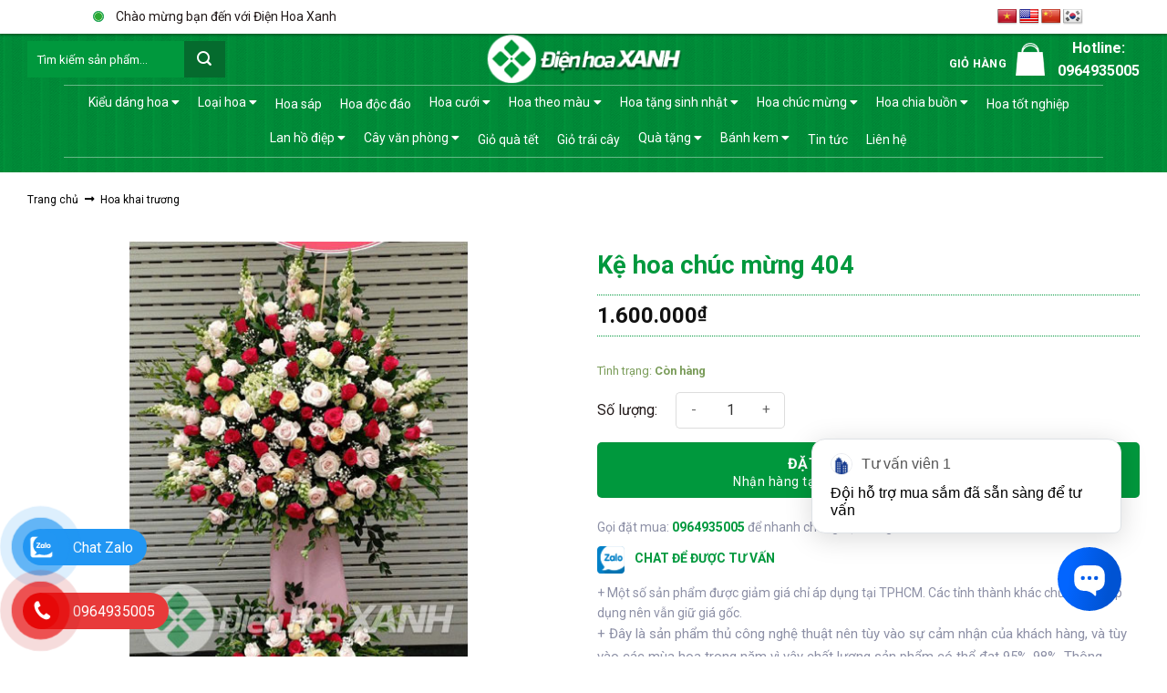

--- FILE ---
content_type: text/html; charset=UTF-8
request_url: https://dienhoaxanh.com/ke-hoa-chuc-mung-404/
body_size: 34528
content:
<!DOCTYPE html>
<!--[if IE 9 ]> <html lang="vi" prefix="og: https://ogp.me/ns#" class="ie9 loading-site no-js"> <![endif]-->
<!--[if IE 8 ]> <html lang="vi" prefix="og: https://ogp.me/ns#" class="ie8 loading-site no-js"> <![endif]-->
<!--[if (gte IE 9)|!(IE)]><!--><html lang="vi" prefix="og: https://ogp.me/ns#" class="loading-site no-js"> <!--<![endif]-->
<head>
	<meta charset="UTF-8" />
	<link rel="profile" href="http://gmpg.org/xfn/11" />
	<link rel="pingback" href="https://dienhoaxanh.com/xmlrpc.php" />
	<meta name="google-site-verification" content="eBWYyA-YTyiEVwKhcVhyu_nKAtyFgJcy_tTjTpk9Nd0" />
<!-- Google Tag Manager (noscript) -->
<noscript><iframe src="https://www.googletagmanager.com/ns.html?id=GTM-K6D6B2X"
height="0" width="0" style="display:none;visibility:hidden"></iframe></noscript>
<!-- End Google Tag Manager (noscript) -->
	<script>(function(html){html.className = html.className.replace(/\bno-js\b/,'js')})(document.documentElement);</script>
<meta name="viewport" content="width=device-width, initial-scale=1, maximum-scale=1" />
<!-- Tối ưu hóa công cụ tìm kiếm bởi Rank Math - https://rankmath.com/ -->
<title>Kệ hoa chúc mừng 404 - Điện Hoa Xanh</title>
<meta name="robots" content="index, follow, max-snippet:-1, max-video-preview:-1, max-image-preview:large"/>
<link rel="canonical" href="https://dienhoaxanh.com/ke-hoa-chuc-mung-404/" />
<meta property="og:locale" content="vi_VN" />
<meta property="og:type" content="product" />
<meta property="og:title" content="Kệ hoa chúc mừng 404 - Điện Hoa Xanh" />
<meta property="og:url" content="https://dienhoaxanh.com/ke-hoa-chuc-mung-404/" />
<meta property="og:site_name" content="Điện Hoa Xanh" />
<meta property="og:updated_time" content="2025-12-11T14:08:41+07:00" />
<meta property="og:image" content="https://dienhoaxanh.com/wp-content/uploads/2021/12/1bf8e6314abc81e2d8ad.jpg" />
<meta property="og:image:secure_url" content="https://dienhoaxanh.com/wp-content/uploads/2021/12/1bf8e6314abc81e2d8ad.jpg" />
<meta property="og:image:width" content="600" />
<meta property="og:image:height" content="600" />
<meta property="og:image:alt" content="Kệ hoa chúc mừng 404" />
<meta property="og:image:type" content="image/jpeg" />
<meta property="product:price:amount" content="1600000" />
<meta property="product:price:currency" content="VND" />
<meta property="product:availability" content="instock" />
<meta name="twitter:card" content="summary_large_image" />
<meta name="twitter:title" content="Kệ hoa chúc mừng 404 - Điện Hoa Xanh" />
<meta name="twitter:image" content="https://dienhoaxanh.com/wp-content/uploads/2021/12/1bf8e6314abc81e2d8ad.jpg" />
<meta name="twitter:label1" content="Giá" />
<meta name="twitter:data1" content="1.600.000&#8363;" />
<meta name="twitter:label2" content="Tình trạng sẵn có" />
<meta name="twitter:data2" content="Còn hàng" />
<script type="application/ld+json" class="rank-math-schema">{"@context":"https://schema.org","@graph":[{"@type":"Organization","@id":"https://dienhoaxanh.com/#organization","name":"\u0110i\u1ec7n Hoa Xanh","url":"https://dienhoaxanh.com","logo":{"@type":"ImageObject","@id":"https://dienhoaxanh.com/#logo","url":"https://dienhoaxanh.com/wp-content/uploads/2021/08/logo-dhx-02.png","contentUrl":"https://dienhoaxanh.com/wp-content/uploads/2021/08/logo-dhx-02.png","caption":"\u0110i\u1ec7n Hoa Xanh","inLanguage":"vi","width":"234","height":"58"}},{"@type":"WebSite","@id":"https://dienhoaxanh.com/#website","url":"https://dienhoaxanh.com","name":"\u0110i\u1ec7n Hoa Xanh","publisher":{"@id":"https://dienhoaxanh.com/#organization"},"inLanguage":"vi"},{"@type":"ImageObject","@id":"https://dienhoaxanh.com/wp-content/uploads/2021/12/1bf8e6314abc81e2d8ad.jpg","url":"https://dienhoaxanh.com/wp-content/uploads/2021/12/1bf8e6314abc81e2d8ad.jpg","width":"600","height":"600","inLanguage":"vi"},{"@type":"BreadcrumbList","@id":"https://dienhoaxanh.com/ke-hoa-chuc-mung-404/#breadcrumb","itemListElement":[{"@type":"ListItem","position":"1","item":{"@id":"https://dienhoaxanh.com","name":"Home"}},{"@type":"ListItem","position":"2","item":{"@id":"https://dienhoaxanh.com/ke-hoa-chuc-mung-404/","name":"K\u1ec7 hoa ch\u00fac m\u1eebng 404"}}]},{"@type":"ItemPage","@id":"https://dienhoaxanh.com/ke-hoa-chuc-mung-404/#webpage","url":"https://dienhoaxanh.com/ke-hoa-chuc-mung-404/","name":"K\u1ec7 hoa ch\u00fac m\u1eebng 404 - \u0110i\u1ec7n Hoa Xanh","datePublished":"2021-12-08T11:52:08+07:00","dateModified":"2025-12-11T14:08:41+07:00","isPartOf":{"@id":"https://dienhoaxanh.com/#website"},"primaryImageOfPage":{"@id":"https://dienhoaxanh.com/wp-content/uploads/2021/12/1bf8e6314abc81e2d8ad.jpg"},"inLanguage":"vi","breadcrumb":{"@id":"https://dienhoaxanh.com/ke-hoa-chuc-mung-404/#breadcrumb"}},{"@type":"Product","name":"K\u1ec7 hoa ch\u00fac m\u1eebng 404 - \u0110i\u1ec7n Hoa Xanh","category":"Hoa khai tr\u01b0\u01a1ng","mainEntityOfPage":{"@id":"https://dienhoaxanh.com/ke-hoa-chuc-mung-404/#webpage"},"image":[{"@type":"ImageObject","url":"https://dienhoaxanh.com/wp-content/uploads/2021/12/1bf8e6314abc81e2d8ad.jpg","height":"600","width":"600"}],"offers":{"@type":"Offer","price":"1600000","priceCurrency":"VND","priceValidUntil":"2027-12-31","availability":"https://schema.org/InStock","itemCondition":"NewCondition","url":"https://dienhoaxanh.com/ke-hoa-chuc-mung-404/","seller":{"@type":"Organization","@id":"https://dienhoaxanh.com/","name":"\u0110i\u1ec7n Hoa Xanh","url":"https://dienhoaxanh.com","logo":"https://dienhoaxanh.com/wp-content/uploads/2021/08/logo-dhx-02.png"}},"@id":"https://dienhoaxanh.com/ke-hoa-chuc-mung-404/#richSnippet"}]}</script>
<!-- /Plugin SEO WordPress Rank Math -->

<link rel='dns-prefetch' href='//translate.google.com' />
<link rel='dns-prefetch' href='//use.fontawesome.com' />
<link rel='dns-prefetch' href='//fonts.googleapis.com' />
<link rel="alternate" type="application/rss+xml" title="Dòng thông tin Điện Hoa Xanh &raquo;" href="https://dienhoaxanh.com/feed/" />
<link rel="alternate" type="application/rss+xml" title="Điện Hoa Xanh &raquo; Dòng bình luận" href="https://dienhoaxanh.com/comments/feed/" />

		<link id="woocommerce-notification-fonts" rel="preload" href="https://dienhoaxanh.com/wp-content/plugins/woocommerce-notification/fonts/icons-close.woff2" as="font" crossorigin>

		<link rel='stylesheet' id='woocommerce-notification-icons-close-css' href='https://dienhoaxanh.com/wp-content/plugins/woocommerce-notification/css/icons-close.min.css?ver=1.5.6' type='text/css' media='all' />
<link rel='stylesheet' id='woocommerce-notification-css' href='https://dienhoaxanh.com/wp-content/plugins/woocommerce-notification/css/woocommerce-notification.min.css?ver=1.5.6' type='text/css' media='all' />
<style id='woocommerce-notification-inline-css' type='text/css'>
#message-purchased #notify-close:before{color:#212121;}#message-purchased .message-purchase-main{overflow:hidden}#message-purchased .wn-notification-image-wrapper{padding:0;}#message-purchased .wn-notification-message-container{padding-left:20px;}                #message-purchased .message-purchase-main{                        background-color: #ffffff;                                               color:#212121 !important;                        border-radius:0px ;                }#message-purchased .message-purchase-main p, #message-purchased .message-purchase-main p small{                        color:#212121 !important;                }                 #message-purchased .message-purchase-main p a, #message-purchased .message-purchase-main p span{                        color:#212121 !important;                }
</style>
<style id='rank-math-toc-block-style-inline-css' type='text/css'>
.wp-block-rank-math-toc-block nav ol{counter-reset:item}.wp-block-rank-math-toc-block nav ol li{display:block}.wp-block-rank-math-toc-block nav ol li:before{content:counters(item, ".") ". ";counter-increment:item}

</style>
<style id='classic-theme-styles-inline-css' type='text/css'>
/*! This file is auto-generated */
.wp-block-button__link{color:#fff;background-color:#32373c;border-radius:9999px;box-shadow:none;text-decoration:none;padding:calc(.667em + 2px) calc(1.333em + 2px);font-size:1.125em}.wp-block-file__button{background:#32373c;color:#fff;text-decoration:none}
</style>
<style id='global-styles-inline-css' type='text/css'>
body{--wp--preset--color--black: #000000;--wp--preset--color--cyan-bluish-gray: #abb8c3;--wp--preset--color--white: #ffffff;--wp--preset--color--pale-pink: #f78da7;--wp--preset--color--vivid-red: #cf2e2e;--wp--preset--color--luminous-vivid-orange: #ff6900;--wp--preset--color--luminous-vivid-amber: #fcb900;--wp--preset--color--light-green-cyan: #7bdcb5;--wp--preset--color--vivid-green-cyan: #00d084;--wp--preset--color--pale-cyan-blue: #8ed1fc;--wp--preset--color--vivid-cyan-blue: #0693e3;--wp--preset--color--vivid-purple: #9b51e0;--wp--preset--gradient--vivid-cyan-blue-to-vivid-purple: linear-gradient(135deg,rgba(6,147,227,1) 0%,rgb(155,81,224) 100%);--wp--preset--gradient--light-green-cyan-to-vivid-green-cyan: linear-gradient(135deg,rgb(122,220,180) 0%,rgb(0,208,130) 100%);--wp--preset--gradient--luminous-vivid-amber-to-luminous-vivid-orange: linear-gradient(135deg,rgba(252,185,0,1) 0%,rgba(255,105,0,1) 100%);--wp--preset--gradient--luminous-vivid-orange-to-vivid-red: linear-gradient(135deg,rgba(255,105,0,1) 0%,rgb(207,46,46) 100%);--wp--preset--gradient--very-light-gray-to-cyan-bluish-gray: linear-gradient(135deg,rgb(238,238,238) 0%,rgb(169,184,195) 100%);--wp--preset--gradient--cool-to-warm-spectrum: linear-gradient(135deg,rgb(74,234,220) 0%,rgb(151,120,209) 20%,rgb(207,42,186) 40%,rgb(238,44,130) 60%,rgb(251,105,98) 80%,rgb(254,248,76) 100%);--wp--preset--gradient--blush-light-purple: linear-gradient(135deg,rgb(255,206,236) 0%,rgb(152,150,240) 100%);--wp--preset--gradient--blush-bordeaux: linear-gradient(135deg,rgb(254,205,165) 0%,rgb(254,45,45) 50%,rgb(107,0,62) 100%);--wp--preset--gradient--luminous-dusk: linear-gradient(135deg,rgb(255,203,112) 0%,rgb(199,81,192) 50%,rgb(65,88,208) 100%);--wp--preset--gradient--pale-ocean: linear-gradient(135deg,rgb(255,245,203) 0%,rgb(182,227,212) 50%,rgb(51,167,181) 100%);--wp--preset--gradient--electric-grass: linear-gradient(135deg,rgb(202,248,128) 0%,rgb(113,206,126) 100%);--wp--preset--gradient--midnight: linear-gradient(135deg,rgb(2,3,129) 0%,rgb(40,116,252) 100%);--wp--preset--font-size--small: 13px;--wp--preset--font-size--medium: 20px;--wp--preset--font-size--large: 36px;--wp--preset--font-size--x-large: 42px;--wp--preset--font-family--inter: "Inter", sans-serif;--wp--preset--font-family--cardo: Cardo;--wp--preset--spacing--20: 0.44rem;--wp--preset--spacing--30: 0.67rem;--wp--preset--spacing--40: 1rem;--wp--preset--spacing--50: 1.5rem;--wp--preset--spacing--60: 2.25rem;--wp--preset--spacing--70: 3.38rem;--wp--preset--spacing--80: 5.06rem;--wp--preset--shadow--natural: 6px 6px 9px rgba(0, 0, 0, 0.2);--wp--preset--shadow--deep: 12px 12px 50px rgba(0, 0, 0, 0.4);--wp--preset--shadow--sharp: 6px 6px 0px rgba(0, 0, 0, 0.2);--wp--preset--shadow--outlined: 6px 6px 0px -3px rgba(255, 255, 255, 1), 6px 6px rgba(0, 0, 0, 1);--wp--preset--shadow--crisp: 6px 6px 0px rgba(0, 0, 0, 1);}:where(.is-layout-flex){gap: 0.5em;}:where(.is-layout-grid){gap: 0.5em;}body .is-layout-flex{display: flex;}body .is-layout-flex{flex-wrap: wrap;align-items: center;}body .is-layout-flex > *{margin: 0;}body .is-layout-grid{display: grid;}body .is-layout-grid > *{margin: 0;}:where(.wp-block-columns.is-layout-flex){gap: 2em;}:where(.wp-block-columns.is-layout-grid){gap: 2em;}:where(.wp-block-post-template.is-layout-flex){gap: 1.25em;}:where(.wp-block-post-template.is-layout-grid){gap: 1.25em;}.has-black-color{color: var(--wp--preset--color--black) !important;}.has-cyan-bluish-gray-color{color: var(--wp--preset--color--cyan-bluish-gray) !important;}.has-white-color{color: var(--wp--preset--color--white) !important;}.has-pale-pink-color{color: var(--wp--preset--color--pale-pink) !important;}.has-vivid-red-color{color: var(--wp--preset--color--vivid-red) !important;}.has-luminous-vivid-orange-color{color: var(--wp--preset--color--luminous-vivid-orange) !important;}.has-luminous-vivid-amber-color{color: var(--wp--preset--color--luminous-vivid-amber) !important;}.has-light-green-cyan-color{color: var(--wp--preset--color--light-green-cyan) !important;}.has-vivid-green-cyan-color{color: var(--wp--preset--color--vivid-green-cyan) !important;}.has-pale-cyan-blue-color{color: var(--wp--preset--color--pale-cyan-blue) !important;}.has-vivid-cyan-blue-color{color: var(--wp--preset--color--vivid-cyan-blue) !important;}.has-vivid-purple-color{color: var(--wp--preset--color--vivid-purple) !important;}.has-black-background-color{background-color: var(--wp--preset--color--black) !important;}.has-cyan-bluish-gray-background-color{background-color: var(--wp--preset--color--cyan-bluish-gray) !important;}.has-white-background-color{background-color: var(--wp--preset--color--white) !important;}.has-pale-pink-background-color{background-color: var(--wp--preset--color--pale-pink) !important;}.has-vivid-red-background-color{background-color: var(--wp--preset--color--vivid-red) !important;}.has-luminous-vivid-orange-background-color{background-color: var(--wp--preset--color--luminous-vivid-orange) !important;}.has-luminous-vivid-amber-background-color{background-color: var(--wp--preset--color--luminous-vivid-amber) !important;}.has-light-green-cyan-background-color{background-color: var(--wp--preset--color--light-green-cyan) !important;}.has-vivid-green-cyan-background-color{background-color: var(--wp--preset--color--vivid-green-cyan) !important;}.has-pale-cyan-blue-background-color{background-color: var(--wp--preset--color--pale-cyan-blue) !important;}.has-vivid-cyan-blue-background-color{background-color: var(--wp--preset--color--vivid-cyan-blue) !important;}.has-vivid-purple-background-color{background-color: var(--wp--preset--color--vivid-purple) !important;}.has-black-border-color{border-color: var(--wp--preset--color--black) !important;}.has-cyan-bluish-gray-border-color{border-color: var(--wp--preset--color--cyan-bluish-gray) !important;}.has-white-border-color{border-color: var(--wp--preset--color--white) !important;}.has-pale-pink-border-color{border-color: var(--wp--preset--color--pale-pink) !important;}.has-vivid-red-border-color{border-color: var(--wp--preset--color--vivid-red) !important;}.has-luminous-vivid-orange-border-color{border-color: var(--wp--preset--color--luminous-vivid-orange) !important;}.has-luminous-vivid-amber-border-color{border-color: var(--wp--preset--color--luminous-vivid-amber) !important;}.has-light-green-cyan-border-color{border-color: var(--wp--preset--color--light-green-cyan) !important;}.has-vivid-green-cyan-border-color{border-color: var(--wp--preset--color--vivid-green-cyan) !important;}.has-pale-cyan-blue-border-color{border-color: var(--wp--preset--color--pale-cyan-blue) !important;}.has-vivid-cyan-blue-border-color{border-color: var(--wp--preset--color--vivid-cyan-blue) !important;}.has-vivid-purple-border-color{border-color: var(--wp--preset--color--vivid-purple) !important;}.has-vivid-cyan-blue-to-vivid-purple-gradient-background{background: var(--wp--preset--gradient--vivid-cyan-blue-to-vivid-purple) !important;}.has-light-green-cyan-to-vivid-green-cyan-gradient-background{background: var(--wp--preset--gradient--light-green-cyan-to-vivid-green-cyan) !important;}.has-luminous-vivid-amber-to-luminous-vivid-orange-gradient-background{background: var(--wp--preset--gradient--luminous-vivid-amber-to-luminous-vivid-orange) !important;}.has-luminous-vivid-orange-to-vivid-red-gradient-background{background: var(--wp--preset--gradient--luminous-vivid-orange-to-vivid-red) !important;}.has-very-light-gray-to-cyan-bluish-gray-gradient-background{background: var(--wp--preset--gradient--very-light-gray-to-cyan-bluish-gray) !important;}.has-cool-to-warm-spectrum-gradient-background{background: var(--wp--preset--gradient--cool-to-warm-spectrum) !important;}.has-blush-light-purple-gradient-background{background: var(--wp--preset--gradient--blush-light-purple) !important;}.has-blush-bordeaux-gradient-background{background: var(--wp--preset--gradient--blush-bordeaux) !important;}.has-luminous-dusk-gradient-background{background: var(--wp--preset--gradient--luminous-dusk) !important;}.has-pale-ocean-gradient-background{background: var(--wp--preset--gradient--pale-ocean) !important;}.has-electric-grass-gradient-background{background: var(--wp--preset--gradient--electric-grass) !important;}.has-midnight-gradient-background{background: var(--wp--preset--gradient--midnight) !important;}.has-small-font-size{font-size: var(--wp--preset--font-size--small) !important;}.has-medium-font-size{font-size: var(--wp--preset--font-size--medium) !important;}.has-large-font-size{font-size: var(--wp--preset--font-size--large) !important;}.has-x-large-font-size{font-size: var(--wp--preset--font-size--x-large) !important;}
.wp-block-navigation a:where(:not(.wp-element-button)){color: inherit;}
:where(.wp-block-post-template.is-layout-flex){gap: 1.25em;}:where(.wp-block-post-template.is-layout-grid){gap: 1.25em;}
:where(.wp-block-columns.is-layout-flex){gap: 2em;}:where(.wp-block-columns.is-layout-grid){gap: 2em;}
.wp-block-pullquote{font-size: 1.5em;line-height: 1.6;}
</style>
<link rel='stylesheet' id='mc-9pay-css' href='https://dienhoaxanh.com/wp-content/plugins/9pay-gateway/public/css/mc-ninepay-public.css?ver=2.0' type='text/css' media='all' />
<link rel='stylesheet' id='contact-form-7-css' href='https://dienhoaxanh.com/wp-content/plugins/contact-form-7/includes/css/styles.css?ver=5.9.8' type='text/css' media='all' />
<link rel='stylesheet' id='google-language-translator-css' href='https://dienhoaxanh.com/wp-content/plugins/google-language-translator/css/style.css?ver=6.0.20' type='text/css' media='' />
<link rel='stylesheet' id='kk-star-ratings-css' href='https://dienhoaxanh.com/wp-content/plugins/kk-star-ratings/src/core/public/css/kk-star-ratings.min.css?ver=5.4.8' type='text/css' media='all' />
<link rel='stylesheet' id='photoswipe-css' href='https://dienhoaxanh.com/wp-content/plugins/woocommerce/assets/css/photoswipe/photoswipe.min.css?ver=9.2.3' type='text/css' media='all' />
<link rel='stylesheet' id='photoswipe-default-skin-css' href='https://dienhoaxanh.com/wp-content/plugins/woocommerce/assets/css/photoswipe/default-skin/default-skin.min.css?ver=9.2.3' type='text/css' media='all' />
<style id='woocommerce-inline-inline-css' type='text/css'>
.woocommerce form .form-row .required { visibility: visible; }
</style>
<link rel='stylesheet' id='ez-toc-css' href='https://dienhoaxanh.com/wp-content/plugins/easy-table-of-contents/assets/css/screen.min.css?ver=2.0.69.1' type='text/css' media='all' />
<style id='ez-toc-inline-css' type='text/css'>
div#ez-toc-container .ez-toc-title {font-size: 120%;}div#ez-toc-container .ez-toc-title {font-weight: 500;}div#ez-toc-container ul li {font-size: 95%;}div#ez-toc-container ul li {font-weight: 500;}div#ez-toc-container nav ul ul li {font-size: 90%;}
.ez-toc-container-direction {direction: ltr;}.ez-toc-counter ul{counter-reset: item ;}.ez-toc-counter nav ul li a::before {content: counters(item, '.', decimal) '. ';display: inline-block;counter-increment: item;flex-grow: 0;flex-shrink: 0;margin-right: .2em; float: left; }.ez-toc-widget-direction {direction: ltr;}.ez-toc-widget-container ul{counter-reset: item ;}.ez-toc-widget-container nav ul li a::before {content: counters(item, '.', decimal) '. ';display: inline-block;counter-increment: item;flex-grow: 0;flex-shrink: 0;margin-right: .2em; float: left; }
</style>
<link rel='stylesheet' id='font-awesome-min-css' href='https://use.fontawesome.com/releases/v5.8.1/css/all.css?ver=6.5.5' type='text/css' media='all' />
<link rel='stylesheet' id='flatsome-icons-css' href='https://dienhoaxanh.com/wp-content/themes/flatsome/assets/css/fl-icons.css?ver=3.12' type='text/css' media='all' />
<link rel='stylesheet' id='flatsome-main-css' href='https://dienhoaxanh.com/wp-content/themes/flatsome/assets/css/flatsome.css?ver=3.13.1' type='text/css' media='all' />
<link rel='stylesheet' id='flatsome-shop-css' href='https://dienhoaxanh.com/wp-content/themes/flatsome/assets/css/flatsome-shop.css?ver=3.13.1' type='text/css' media='all' />
<link rel='stylesheet' id='flatsome-style-css' href='https://dienhoaxanh.com/wp-content/themes/flatsome-child/style.css?ver=3.0' type='text/css' media='all' />
<link rel='stylesheet' id='flatsome-googlefonts-css' href='//fonts.googleapis.com/css?family=Roboto%3Aregular%2C700%2Cregular%2C700%2Cregular&#038;display=swap&#038;ver=3.9' type='text/css' media='all' />
<script type="text/javascript" src="https://dienhoaxanh.com/wp-includes/js/jquery/jquery.min.js?ver=3.7.1" id="jquery-core-js"></script>
<script type="text/javascript" id="woocommerce-notification-js-extra">
/* <![CDATA[ */
var _woocommerce_notification_params = {"str_about":"","str_ago":"tr\u01b0\u1edbc \u0111\u00f3","str_day":"ng\u00e0y","str_days":"ng\u00e0y","str_hour":"gi\u1edd","str_hours":"gi\u1edd","str_min":"ph\u00fat","str_mins":"ph\u00fat","str_secs":"gi\u00e2y","str_few_sec":"v\u00e0i gi\u00e2y","time_close":"24","show_close":"0","change_virtual_time":"","change_message_number":"","loop":"1","loop_session":"0","loop_session_total":"60","loop_session_duration":"3600","display_time":"5","next_time":"60","notification_per_page":"2","display_effect":"fadeInDown","hidden_effect":"fadeOutUp","redirect_target":"0","image":"0","messages":["{first_name} {city} \u0111\u00e3 \u0111\u1eb7t h\u00e0ng {product_with_link} {time_ago}"],"message_custom":"{number} kh\u00e1ch \u0111ang xem s\u1ea3n ph\u1ea9m n\u00e0y","message_number_min":"50","message_number_max":"200","detect":"1","time":"1","names":["QW5oIE1pbmggVMOgaQ0=","QW5oIEjhuqNpIMSQxINuZw0=","Q2jhu4sgTGFuIEjGsMahbmcN","Q2jhu4sgTmd1eeG7h3Qgw4FuaA0=","Q2jhu4sgTWFpIEFuDQ==","Q2jhu4sgVGhhbmggSMawxqFuZw0=","QW5oIFZp4buHdCBExaluZw0=","Q2jhu4sgQW4gTmhpw6puDQ==","QW5oIFRo4bq\/IELhuqNvDQ==","QW5oIE5o4bqtdCBOYW0N","QW5oIE1pbmggQW5oDQ==","Q2jhu4sgSG\/DoGkgVGjGsMahbmcN","QW5oIMSQxINuZyBLaG9hDQ==","Q2jhu4sgTmfhu41jIFRyw6JtDQ==","Q2jhu4sgQsOtY2ggTGnDqm4N","Q2jhu4sgUGjGsMahbmcgQ2hpDQ==","Q2jhu4sgSHV54buBbiBEaeG7h3UN","Q2jhu4sgS2ltIEjhu5NuZw0=","Q2jhu4sgTGFuIFBoxrDGoW5nDQ==","QW5oIMOQw6xuaCBM4buZYw0=","QW5oIFF14buRYyBUcnVuZw0=","Q2jhu4sgTmfhu41jIMOBbmgN","Q2jhu4sgUGjGsMahbmcgQW5oDQ==","Q2jhu4sgSHV54buBbiBUcsOibQ0=","QW5oIEhvw6BuZyBQaGkN","Q2jhu4sgVGhhbmggVGjhuqNvDQ==","QW5oIEhvw6BuZyBIdXkN","QW5oIMSQw6xuaCBUcnVuZw0=","Q2jhu4sgVHLDoCBNeQ0=","QW5oIFF1YW5nIEto4bqjaQ0=","Q2jhu4sgSOG6o2kgWeG6v24N","QW5oIMSQ4bqhdCBLaOG6o2kN","Q2jhu4sgSOG6oW5oIEFuDQ==","Q2jhu4sgVMO6IEFuaA0=","QW5oIFRyw60gTmdoxKlhDQ==","QW5oIFRoYW5oIFTDuW5nDQ==","Q2jhu4sgTWFpIE5n4buNYw0=","QW5oIEjDuW5nIEPGsOG7nW5nDQ==","QW5oIELDrG5oIEFuDQ==","QW5oIFRow6FpIEjGsG5nDQ==","Q2jhu4sgS2ltIE5nw6JuDQ==","QW5oIFF14buRYyBIw7luZw0=","Q2jhu4sgVGhhbmggVsOibg0=","QW5oIEdpYSBIdXkN","Q2jhu4sgUXXhu7NuaCBBbmgN","QW5oIE3huqFuaCBLaMO0aQ0=","Q2jhu4sgSHV54buBbiBOZ+G7jWMN","QW5oIFF1YW5nIE3huqFuaA0=","QW5oIFR14bqlbiBIw7luZw0=","Q2jhu4sgVHV54bq\/dCBOaGkN"],"cities":["MDM5NSoqKioqKg0=","MDMyNioqKioqKg0=","MDk2NCoqKioqKg0=","MDc4NSoqKioqKg0=","MDg0NSoqKioqKg0=","MDc4OSoqKioqKg0=","MDM4MyoqKioqKg0=","MDgxMCoqKioqKg0=","MDc2MSoqKioqKg0=","MDcwNioqKioqKg0=","MDk2MioqKioqKg0=","MDk2NSoqKioqKg0=","MDcxMCoqKioqKg0=","MDgzOCoqKioqKg==","MDM3NCoqKioqKg0=","MDM0MCoqKioqKg0=","MDk3NSoqKioqKg0=","MDg0NioqKioqKg0=","MDM5MSoqKioqKg0=","MDgyMSoqKioqKg0=","MDgxMyoqKioqKg0=","MDM3NSoqKioqKg0=","MDgxNCoqKioqKg0=","MDM3MSoqKioqKg0=","MDMzMyoqKioqKg0=","MDk4MSoqKioqKg0=","MDgyMCoqKioqKg0=","MDc4MSoqKioqKg0=","MDc3NSoqKioqKg0=","MDMyNCoqKioqKg0=","MDk3MCoqKioqKg0=","MDM3MyoqKioqKg0=","MDM0OSoqKioqKg0=","MDg1MCoqKioqKg0=","MDk2MCoqKioqKg0=","MDc2NCoqKioqKg0=","MDc4MioqKioqKg0=","MDc2OCoqKioqKg0=","MDk3NioqKioqKg0=","MDk4NioqKioqKg0=","MDcwMioqKioqKg0=","MDgzMioqKioqKg0=","MDc3OSoqKioqKg0=","MDM1MyoqKioqKg0=","MDMyMyoqKioqKg0=","MDM1MCoqKioqKg0=","MDk4MCoqKioqKg0=","MDcwMSoqKioqKg0=","MDk4OCoqKioqKg0=","MDg0OCoqKioqKg0="],"country":"","in_the_same_cate":"1","billing":"0","initial_delay":"12","ajax_url":"https:\/\/dienhoaxanh.com\/wp-admin\/admin-ajax.php","viwn_pd_id":"6175","enableMobile":"1"};
/* ]]> */
</script>
<script type="text/javascript" src="https://dienhoaxanh.com/wp-content/plugins/woocommerce-notification/js/woocommerce-notification.min.js?ver=1.5.6" id="woocommerce-notification-js"></script>
<script type="text/javascript" src="https://dienhoaxanh.com/wp-content/plugins/9pay-gateway/public/js/mc-ninepay-public.js?ver=2.0" id="mc-9pay-js"></script>
<script type="text/javascript" src="https://dienhoaxanh.com/wp-content/plugins/woocommerce/assets/js/jquery-blockui/jquery.blockUI.min.js?ver=2.7.0-wc.9.2.3" id="jquery-blockui-js" defer="defer" data-wp-strategy="defer"></script>
<script type="text/javascript" id="wc-add-to-cart-js-extra">
/* <![CDATA[ */
var wc_add_to_cart_params = {"ajax_url":"\/wp-admin\/admin-ajax.php","wc_ajax_url":"\/?wc-ajax=%%endpoint%%","i18n_view_cart":"Xem gi\u1ecf h\u00e0ng","cart_url":"https:\/\/dienhoaxanh.com\/gio-hang\/","is_cart":"","cart_redirect_after_add":"yes"};
/* ]]> */
</script>
<script type="text/javascript" src="https://dienhoaxanh.com/wp-content/plugins/woocommerce/assets/js/frontend/add-to-cart.min.js?ver=9.2.3" id="wc-add-to-cart-js" defer="defer" data-wp-strategy="defer"></script>
<script type="text/javascript" src="https://dienhoaxanh.com/wp-content/plugins/woocommerce/assets/js/photoswipe/photoswipe.min.js?ver=4.1.1-wc.9.2.3" id="photoswipe-js" defer="defer" data-wp-strategy="defer"></script>
<script type="text/javascript" src="https://dienhoaxanh.com/wp-content/plugins/woocommerce/assets/js/photoswipe/photoswipe-ui-default.min.js?ver=4.1.1-wc.9.2.3" id="photoswipe-ui-default-js" defer="defer" data-wp-strategy="defer"></script>
<script type="text/javascript" id="wc-single-product-js-extra">
/* <![CDATA[ */
var wc_single_product_params = {"i18n_required_rating_text":"Vui l\u00f2ng ch\u1ecdn m\u1ed9t m\u1ee9c \u0111\u00e1nh gi\u00e1","review_rating_required":"yes","flexslider":{"rtl":false,"animation":"slide","smoothHeight":true,"directionNav":false,"controlNav":"thumbnails","slideshow":false,"animationSpeed":500,"animationLoop":false,"allowOneSlide":false},"zoom_enabled":"","zoom_options":[],"photoswipe_enabled":"1","photoswipe_options":{"shareEl":false,"closeOnScroll":false,"history":false,"hideAnimationDuration":0,"showAnimationDuration":0},"flexslider_enabled":""};
/* ]]> */
</script>
<script type="text/javascript" src="https://dienhoaxanh.com/wp-content/plugins/woocommerce/assets/js/frontend/single-product.min.js?ver=9.2.3" id="wc-single-product-js" defer="defer" data-wp-strategy="defer"></script>
<script type="text/javascript" src="https://dienhoaxanh.com/wp-content/plugins/woocommerce/assets/js/js-cookie/js.cookie.min.js?ver=2.1.4-wc.9.2.3" id="js-cookie-js" defer="defer" data-wp-strategy="defer"></script>
<script type="text/javascript" id="woocommerce-js-extra">
/* <![CDATA[ */
var woocommerce_params = {"ajax_url":"\/wp-admin\/admin-ajax.php","wc_ajax_url":"\/?wc-ajax=%%endpoint%%"};
/* ]]> */
</script>
<script type="text/javascript" src="https://dienhoaxanh.com/wp-content/plugins/woocommerce/assets/js/frontend/woocommerce.min.js?ver=9.2.3" id="woocommerce-js" defer="defer" data-wp-strategy="defer"></script>
<link rel="https://api.w.org/" href="https://dienhoaxanh.com/api/" /><link rel="alternate" type="application/json" href="https://dienhoaxanh.com/api/wp/v2/product/6175" /><link rel="EditURI" type="application/rsd+xml" title="RSD" href="https://dienhoaxanh.com/xmlrpc.php?rsd" />
<meta name="generator" content="WordPress 6.5.5" />
<link rel='shortlink' href='https://dienhoaxanh.com/?p=6175' />
<link rel="alternate" type="application/json+oembed" href="https://dienhoaxanh.com/api/oembed/1.0/embed?url=https%3A%2F%2Fdienhoaxanh.com%2Fke-hoa-chuc-mung-404%2F" />
<link rel="alternate" type="text/xml+oembed" href="https://dienhoaxanh.com/api/oembed/1.0/embed?url=https%3A%2F%2Fdienhoaxanh.com%2Fke-hoa-chuc-mung-404%2F&#038;format=xml" />
<style>p.hello{font-size:12px;color:darkgray;}#google_language_translator,#flags{text-align:left;}#google_language_translator,#language{clear:both;width:160px;text-align:right;}#language{float:right;}#flags{text-align:right;width:165px;float:right;clear:right;}#flags ul{float:right!important;}p.hello{text-align:right;float:right;clear:both;}.glt-clear{height:0px;clear:both;margin:0px;padding:0px;}#flags{width:165px;}#flags a{display:inline-block;margin-left:2px;}#google_language_translator{width:auto!important;}div.skiptranslate.goog-te-gadget{display:inline!important;}.goog-tooltip{display: none!important;}.goog-tooltip:hover{display: none!important;}.goog-text-highlight{background-color:transparent!important;border:none!important;box-shadow:none!important;}#google_language_translator{display:none;}#google_language_translator select.goog-te-combo{color:#32373c;}#google_language_translator{color:transparent;}body{top:0px!important;}#goog-gt-{display:none!important;}font font{background-color:transparent!important;box-shadow:none!important;position:initial!important;}#glt-translate-trigger{left:20px;right:auto;}#glt-translate-trigger > span{color:#ffffff;}#glt-translate-trigger{background:#f89406;}.goog-te-gadget .goog-te-combo{width:100%;}</style><!-- HFCM by 99 Robots - Snippet # 16:  -->
<meta name="google-site-verification" content="sAtXsluPw5Wxe-Ps2008cMnInOWyFJkg_6-NVzmXDsA" />
<!-- /end HFCM by 99 Robots -->

<!-- This website runs the Product Feed PRO for WooCommerce by AdTribes.io plugin - version 13.3.6 -->
<style>.bg{opacity: 0; transition: opacity 1s; -webkit-transition: opacity 1s;} .bg-loaded{opacity: 1;}</style><!--[if IE]><link rel="stylesheet" type="text/css" href="https://dienhoaxanh.com/wp-content/themes/flatsome/assets/css/ie-fallback.css"><script src="//cdnjs.cloudflare.com/ajax/libs/html5shiv/3.6.1/html5shiv.js"></script><script>var head = document.getElementsByTagName('head')[0],style = document.createElement('style');style.type = 'text/css';style.styleSheet.cssText = ':before,:after{content:none !important';head.appendChild(style);setTimeout(function(){head.removeChild(style);}, 0);</script><script src="https://dienhoaxanh.com/wp-content/themes/flatsome/assets/libs/ie-flexibility.js"></script><![endif]-->	<noscript><style>.woocommerce-product-gallery{ opacity: 1 !important; }</style></noscript>
	<style id='wp-fonts-local' type='text/css'>
@font-face{font-family:Inter;font-style:normal;font-weight:300 900;font-display:fallback;src:url('https://dienhoaxanh.com/wp-content/plugins/woocommerce/assets/fonts/Inter-VariableFont_slnt,wght.woff2') format('woff2');font-stretch:normal;}
@font-face{font-family:Cardo;font-style:normal;font-weight:400;font-display:fallback;src:url('https://dienhoaxanh.com/wp-content/plugins/woocommerce/assets/fonts/cardo_normal_400.woff2') format('woff2');}
</style>
<link rel="icon" href="https://dienhoaxanh.com/wp-content/uploads/2021/01/logo-fav0-100x100.png" sizes="32x32" />
<link rel="icon" href="https://dienhoaxanh.com/wp-content/uploads/2021/01/logo-fav0-300x300.png" sizes="192x192" />
<link rel="apple-touch-icon" href="https://dienhoaxanh.com/wp-content/uploads/2021/01/logo-fav0-300x300.png" />
<meta name="msapplication-TileImage" content="https://dienhoaxanh.com/wp-content/uploads/2021/01/logo-fav0-300x300.png" />
<style id="custom-css" type="text/css">:root {--primary-color: #00983d;}.full-width .ubermenu-nav, .container, .row{max-width: 1250px}.row.row-collapse{max-width: 1220px}.row.row-small{max-width: 1242.5px}.row.row-large{max-width: 1280px}.header-main{height: 56px}#logo img{max-height: 56px}#logo{width:240px;}.header-bottom{min-height: 10px}.header-top{min-height: 37px}.transparent .header-main{height: 90px}.transparent #logo img{max-height: 90px}.has-transparent + .page-title:first-of-type,.has-transparent + #main > .page-title,.has-transparent + #main > div > .page-title,.has-transparent + #main .page-header-wrapper:first-of-type .page-title{padding-top: 170px;}.header.show-on-scroll,.stuck .header-main{height:70px!important}.stuck #logo img{max-height: 70px!important}.header-bg-color, .header-wrapper {background-color: rgba(135,129,189,0)}.header-bottom {background-color: rgba(241,241,241,0)}.stuck .header-main .nav > li > a{line-height: 50px }.header-bottom-nav > li > a{line-height: 16px }@media (max-width: 549px) {.header-main{height: 90px}#logo img{max-height: 90px}}.nav-dropdown{font-size:100%}.header-top{background-color:#ffffff!important;}/* Color */.accordion-title.active, .has-icon-bg .icon .icon-inner,.logo a, .primary.is-underline, .primary.is-link, .badge-outline .badge-inner, .nav-outline > li.active> a,.nav-outline >li.active > a, .cart-icon strong,[data-color='primary'], .is-outline.primary{color: #00983d;}/* Color !important */[data-text-color="primary"]{color: #00983d!important;}/* Background Color */[data-text-bg="primary"]{background-color: #00983d;}/* Background */.scroll-to-bullets a,.featured-title, .label-new.menu-item > a:after, .nav-pagination > li > .current,.nav-pagination > li > span:hover,.nav-pagination > li > a:hover,.has-hover:hover .badge-outline .badge-inner,button[type="submit"], .button.wc-forward:not(.checkout):not(.checkout-button), .button.submit-button, .button.primary:not(.is-outline),.featured-table .title,.is-outline:hover, .has-icon:hover .icon-label,.nav-dropdown-bold .nav-column li > a:hover, .nav-dropdown.nav-dropdown-bold > li > a:hover, .nav-dropdown-bold.dark .nav-column li > a:hover, .nav-dropdown.nav-dropdown-bold.dark > li > a:hover, .is-outline:hover, .tagcloud a:hover,.grid-tools a, input[type='submit']:not(.is-form), .box-badge:hover .box-text, input.button.alt,.nav-box > li > a:hover,.nav-box > li.active > a,.nav-pills > li.active > a ,.current-dropdown .cart-icon strong, .cart-icon:hover strong, .nav-line-bottom > li > a:before, .nav-line-grow > li > a:before, .nav-line > li > a:before,.banner, .header-top, .slider-nav-circle .flickity-prev-next-button:hover svg, .slider-nav-circle .flickity-prev-next-button:hover .arrow, .primary.is-outline:hover, .button.primary:not(.is-outline), input[type='submit'].primary, input[type='submit'].primary, input[type='reset'].button, input[type='button'].primary, .badge-inner{background-color: #00983d;}/* Border */.nav-vertical.nav-tabs > li.active > a,.scroll-to-bullets a.active,.nav-pagination > li > .current,.nav-pagination > li > span:hover,.nav-pagination > li > a:hover,.has-hover:hover .badge-outline .badge-inner,.accordion-title.active,.featured-table,.is-outline:hover, .tagcloud a:hover,blockquote, .has-border, .cart-icon strong:after,.cart-icon strong,.blockUI:before, .processing:before,.loading-spin, .slider-nav-circle .flickity-prev-next-button:hover svg, .slider-nav-circle .flickity-prev-next-button:hover .arrow, .primary.is-outline:hover{border-color: #00983d}.nav-tabs > li.active > a{border-top-color: #00983d}.widget_shopping_cart_content .blockUI.blockOverlay:before { border-left-color: #00983d }.woocommerce-checkout-review-order .blockUI.blockOverlay:before { border-left-color: #00983d }/* Fill */.slider .flickity-prev-next-button:hover svg,.slider .flickity-prev-next-button:hover .arrow{fill: #00983d;}/* Background Color */[data-icon-label]:after, .secondary.is-underline:hover,.secondary.is-outline:hover,.icon-label,.button.secondary:not(.is-outline),.button.alt:not(.is-outline), .badge-inner.on-sale, .button.checkout, .single_add_to_cart_button, .current .breadcrumb-step{ background-color:#8dc63f; }[data-text-bg="secondary"]{background-color: #8dc63f;}/* Color */.secondary.is-underline,.secondary.is-link, .secondary.is-outline,.stars a.active, .star-rating:before, .woocommerce-page .star-rating:before,.star-rating span:before, .color-secondary{color: #8dc63f}/* Color !important */[data-text-color="secondary"]{color: #8dc63f!important;}/* Border */.secondary.is-outline:hover{border-color:#8dc63f}body{font-size: 100%;}@media screen and (max-width: 549px){body{font-size: 100%;}}body{font-family:"Roboto", sans-serif}body{font-weight: 0}body{color: #221a1a}.nav > li > a {font-family:"Roboto", sans-serif;}.mobile-sidebar-levels-2 .nav > li > ul > li > a {font-family:"Roboto", sans-serif;}.nav > li > a {font-weight: 700;}.mobile-sidebar-levels-2 .nav > li > ul > li > a {font-weight: 700;}h1,h2,h3,h4,h5,h6,.heading-font, .off-canvas-center .nav-sidebar.nav-vertical > li > a{font-family: "Roboto", sans-serif;}h1,h2,h3,h4,h5,h6,.heading-font,.banner h1,.banner h2{font-weight: 700;}h1,h2,h3,h4,h5,h6,.heading-font{color: #000000;}.breadcrumbs{text-transform: none;}.alt-font{font-family: "Roboto", sans-serif;}.alt-font{font-weight: 0!important;}a{color: #000000;}a:hover{color: #190f0f;}.tagcloud a:hover{border-color: #190f0f;background-color: #190f0f;}.shop-page-title.featured-title .title-bg{ background-image: url(https://dienhoaxanh.com/wp-content/uploads/2021/12/1bf8e6314abc81e2d8ad.jpg)!important;}@media screen and (min-width: 550px){.products .box-vertical .box-image{min-width: 600px!important;width: 600px!important;}}.absolute-footer, html{background-color: #ffffff}.page-title-small + main .product-container > .row{padding-top:0;}.label-new.menu-item > a:after{content:"New";}.label-hot.menu-item > a:after{content:"Hot";}.label-sale.menu-item > a:after{content:"Sale";}.label-popular.menu-item > a:after{content:"Popular";}</style>		<style type="text/css" id="wp-custom-css">
			tr.woocommerce-shipping-totals > td {
    padding: 0 !important;
}
.term-hoa-lan-ho-diep .tet,
.term-chau-lan-ho-diep .tet,
.term-gio-qua-tet .tet, .protet .tet{
    display: block !important;
}
.tet img {
    width: 80px;
}
.form-row .select2-container .selection > span {
    height: 45px;
}
.form-row .select2-container .selection > span > span {
    line-height: 3;
}
.product-gallery-slider img {
    object-fit: contain;
    position: absolute;
    top: 0;
    left: 0;
    width: 100%;
    height: 100%;
	    background: #ffffff;
}
.product-gallery-slider .woocommerce-product-gallery__image {
    padding-top: 100% !important;
}
.note p {
    font-size: 24px;
    font-weight: bold;
    text-align: center;
    text-transform: uppercase;
}
.ngonngu {position: relative;top: 3px;}
.ngaydathang {
    clear: both;
    width: 100%;
}
.ngaydathang input {
    width: 100%;
	  -webkit-appearance: none;
  -moz-appearance: none;
	    border: solid 1px #ccc;
}
.product-short-description {
    text-align: justify;
    background: #00983d0a;
    padding: 15px;
    border-radius: 5px;
    border: solid 1px #ccc;
}
footer ul {
    list-style: disc !important;
}
.entry-content ul {
    list-style: disc;
}
.entry-content ul li, .entry-content ol li {
    font-size: 15px;
}
.archive-page-header .taxonomy-description {
    display: none;
}
#comments {
    margin: 0;
}
.entry-content.single-page .woocommerce .products {
    justify-content: center;
}
.entry-content.single-page ul {
    list-style: disc;
    font-size: 15px;
}
.single-product #wpdcom .wpd-form-head {
    display: none !important;
}
.single-product div#comments {
    margin: 0;
}
.woocommerce-pagination ul.links li a, .woocommerce-pagination ul.links li span {
    border-radius: 0 !important;
    border: 0;
}
.woocommerce-pagination ul.links li span {
    color: #000;
    background: transparent;
    border-bottom: solid 1px #00983d;
}
.product-footer .woocommerce-tabs .tab-panels ul {
    list-style: disc;
}
@media (max-width: 549px){
	.phone_mobile {
    font-size: 14px;
    font-weight: 600;
}
	#masthead li.html.custom.html_nav_position_text {
    display: block;
    text-align: center;
}
.stuck .header-main, .stuck #wide-nav {
    display: block;
}
		#skHotNews {
    height: auto;
    line-height: unset;
    text-align: center;
}
	.fb_dialog_content iframe {
    bottom: 80px !important;
}
}
@media (min-width: 850px){
	p#billing_info_field {
    width: 48%;float: left;
}
	.phone_mobile {
    display: block;
    text-align: center;
    font-weight: bold;
    font-size: 16px;
}
.phone_mobile span {
    display: block;
}
}
	.fb_dialog_content iframe {
    bottom: 150px !important;
}
.box-shadow-4 ul {list-style: disc;}
.box-shadow-4 {padding: 20px;}
.product-footer .woocommerce-tabs .tab-panels {
    font-size: 15px;
}
.gia-loc ul.woocommerce-widget-layered-nav-list, .gia-loc ul.woocommerce-widget-layered-nav-list > li {
    display: inline-block;
}
.gia-loc ul.woocommerce-widget-layered-nav-list > li+li {
    border-top: 0;
    margin: 0 10px;
}
.gia-loc ul.woocommerce-widget-layered-nav-list > li > a {
    color: #000;
    font-size: 15px;
    position: relative;
    padding-left: 30px;
}
.gia-loc ul.woocommerce-widget-layered-nav-list > li.chosen > a:before {
    background: #fff;
    content: '\f00c';
    font-family: "Font Awesome 5 Free";
    font-weight: 600;
    color: #049844;
    line-height: normal;
}
.gia-loc ul.woocommerce-widget-layered-nav-list > li > a:before {
    content: '';
    font-size: 15px;
    color: #222;
    position: absolute;
    left: 0px;
    width: 20px;
    height: 20px;
    border-radius: 0px;
    border: 1px solid #999;
    opacity: 1;
    top: auto;
    display: block;
}
.gia-loc > #wpc_smart_price_filter-2{
    margin-bottom: 0;
}
@media (max-width: 549px){
.sort-cate {
    text-align: center;
}
	.loc {
    text-align: center;
}
	.ngonngu #flags ul {
    float: none;
    width: 100%;
    text-align: center;
    display: flex;
    justify-content: center;
}
	#top-bar {
    padding-left: 0;
    padding-right: 0;
    padding-top: 10px;
    padding-bottom: 10px;
}
}
/* Link trong bài viết */
.entry-content a {
  color: #2a7fff;
  font-weight: 600;
  text-decoration: none;
}

/* Link trong mô tả ngắn sản phẩm WooCommerce */
.woocommerce-product-details__short-description a {
  color: #2a7fff;
  font-weight: 600;
}

/* Link trong mô tả chi tiết sản phẩm WooCommerce */
.woocommerce-Tabs-panel--description a {
  color: #2a7fff;
  font-weight: 600;
}

/* Hover khi rê chuột */
.entry-content a:hover,
.woocommerce-product-details__short-description a:hover,
.woocommerce-Tabs-panel--description a:hover {
  color: #8b2c2c;
  text-decoration: underline;
}

		</style>
		</head>

<body class="product-template-default single single-product postid-6175 theme-flatsome sp-easy-accordion-enabled woocommerce woocommerce-page woocommerce-no-js lightbox nav-dropdown-has-shadow mobile-submenu-slide mobile-submenu-slide-levels-2">


<a class="skip-link screen-reader-text" href="#main">Skip to content</a>

<div id="wrapper">

	
	<header id="header" class="header has-sticky sticky-jump">
		<div class="header-wrapper">
			<div id="top-bar" class="header-top hide-for-sticky">
    <div class="flex-row container">
      <div class="flex-col hide-for-medium flex-left">
          <ul class="nav nav-left medium-nav-center nav-small  nav-divided">
              <li class="html custom html_topbar_left"><div id="skHotNews">
<span id="skDot"><i class="skPing"></i></span>
<span class="skText">Chào mừng bạn đến với Điện Hoa Xanh</span>
</div></li>          </ul>
      </div>

      <div class="flex-col hide-for-medium flex-center">
          <ul class="nav nav-center nav-small  nav-divided">
                        </ul>
      </div>

      <div class="flex-col hide-for-medium flex-right">
         <ul class="nav top-bar-nav nav-right nav-small  nav-divided">
              <li class="html custom html_nav_position_text_top"><div class="ngonngu"><div id="flags" class="size22"><ul id="sortable" class="ui-sortable" style="float:left"><li id="Vietnamese"><a href="#" title="Vietnamese" class="nturl notranslate vi flag Vietnamese"></a></li><li id="English"><a href="#" title="English" class="nturl notranslate en flag united-states"></a></li><li id="Chinese (Simplified)"><a href="#" title="Chinese (Simplified)" class="nturl notranslate zh-CN flag Chinese (Simplified)"></a></li><li id="Korean"><a href="#" title="Korean" class="nturl notranslate ko flag Korean"></a></li></ul></div><div id="google_language_translator" class="default-language-vi"></div></div></li>          </ul>
      </div>

            <div class="flex-col show-for-medium flex-grow">
          <ul class="nav nav-center nav-small mobile-nav  nav-divided">
              <li class="html custom html_nav_position_text_top"><div class="ngonngu"><div id="flags" class="size22"><ul id="sortable" class="ui-sortable" style="float:left"><li id="Vietnamese"><a href="#" title="Vietnamese" class="nturl notranslate vi flag Vietnamese"></a></li><li id="English"><a href="#" title="English" class="nturl notranslate en flag united-states"></a></li><li id="Chinese (Simplified)"><a href="#" title="Chinese (Simplified)" class="nturl notranslate zh-CN flag Chinese (Simplified)"></a></li><li id="Korean"><a href="#" title="Korean" class="nturl notranslate ko flag Korean"></a></li></ul></div><div id="google_language_translator" class="default-language-vi"></div></div></li><li class="html custom html_topbar_left"><div id="skHotNews">
<span id="skDot"><i class="skPing"></i></span>
<span class="skText">Chào mừng bạn đến với Điện Hoa Xanh</span>
</div></li>          </ul>
      </div>
      
    </div>
</div>
<div id="masthead" class="header-main show-logo-center hide-for-sticky nav-dark">
      <div class="header-inner flex-row container logo-center medium-logo-center" role="navigation">

          <!-- Logo -->
          <div id="logo" class="flex-col logo">
            <!-- Header logo -->
<a href="https://dienhoaxanh.com/" title="Điện Hoa Xanh" rel="home">
    <img width="240" height="56" src="https://dienhoaxanh.com/wp-content/uploads/2022/02/logo-dhx.png" class="header_logo header-logo" alt="Điện Hoa Xanh"/><img  width="240" height="56" src="https://dienhoaxanh.com/wp-content/uploads/2022/02/logo-dhx.png" class="header-logo-dark" alt="Điện Hoa Xanh"/></a>
          </div>

          <!-- Mobile Left Elements -->
          <div class="flex-col show-for-medium flex-left">
            <ul class="mobile-nav nav nav-left ">
              <li class="nav-icon has-icon">
  		<a href="#" data-open="#main-menu" data-pos="left" data-bg="main-menu-overlay" data-color="" class="is-small" aria-label="Menu" aria-controls="main-menu" aria-expanded="false">
		
		  <i class="icon-menu" ></i>
		  		</a>
	</li>            </ul>
          </div>

          <!-- Left Elements -->
          <div class="flex-col hide-for-medium flex-left
            ">
            <ul class="header-nav header-nav-main nav nav-left  nav-uppercase" >
              <li class="header-search-form search-form html relative has-icon">
	<div class="header-search-form-wrapper">
		<div class="searchform-wrapper ux-search-box relative is-normal"><form role="search" method="get" class="searchform" action="https://dienhoaxanh.com/">
	<div class="flex-row relative">
						<div class="flex-col flex-grow">
			<label class="screen-reader-text" for="woocommerce-product-search-field-0">Tìm kiếm:</label>
			<input type="search" id="woocommerce-product-search-field-0" class="search-field mb-0" placeholder="Tìm kiếm sản phẩm..." value="" name="s" />
			<input type="hidden" name="post_type" value="product" />
					</div>
		<div class="flex-col">
			<button type="submit" value="Tìm kiếm" class="ux-search-submit submit-button secondary button icon mb-0" aria-label="Submit">
				<i class="icon-search" ></i>			</button>
		</div>
	</div>
	<div class="live-search-results text-left z-top"></div>
</form>
</div>	</div>
</li>            </ul>
          </div>

          <!-- Right Elements -->
          <div class="flex-col hide-for-medium flex-right">
            <ul class="header-nav header-nav-main nav nav-right  nav-uppercase">
              <li class="cart-item has-icon">

<a href="https://dienhoaxanh.com/gio-hang/" title="Giỏ hàng" class="header-cart-link is-small">


<span class="header-cart-title">
   Giỏ hàng     </span>

  <span class="image-icon header-cart-icon" data-icon-label="0">
    <img class="cart-img-icon" alt="Giỏ hàng" src="https://dienhoaxanh.com/wp-content/uploads/2020/12/giohang.png"/>
  </span>
</a>


</li>
<li class="html custom html_nav_position_text"><div class="phone_mobile">Hotline: <span>0964935005</span></div></li>            </ul>
          </div>

          <!-- Mobile Right Elements -->
          <div class="flex-col show-for-medium flex-right">
            <ul class="mobile-nav nav nav-right ">
              <li class="cart-item has-icon">

      <a href="https://dienhoaxanh.com/gio-hang/" title="Giỏ hàng" class="header-cart-link is-small">
  
  <span class="image-icon header-cart-icon" data-icon-label="0">
    <img class="cart-img-icon" alt="Giỏ hàng" src="https://dienhoaxanh.com/wp-content/uploads/2020/12/giohang.png"/>
  </span>
</a>

</li>
<li class="html custom html_nav_position_text"><div class="phone_mobile">Hotline: <span>0964935005</span></div></li>            </ul>
          </div>

      </div>
     
            <div class="container"><div class="top-divider full-width"></div></div>
      </div><div id="wide-nav" class="header-bottom wide-nav nav-dark flex-has-center">
    <div class="flex-row container">

            
                        <div class="flex-col hide-for-medium flex-center">
                <ul class="nav header-nav header-bottom-nav nav-center  nav-spacing-xlarge">
                    <li id="menu-item-57" class="menu-item menu-item-type-custom menu-item-object-custom menu-item-has-children menu-item-57 menu-item-design-default has-dropdown"><a href="#" class="nav-top-link">Kiểu dáng hoa<i class="icon-angle-down" ></i></a>
<ul class="sub-menu nav-dropdown nav-dropdown-simple">
	<li id="menu-item-48" class="menu-item menu-item-type-taxonomy menu-item-object-product_cat menu-item-48"><a href="https://dienhoaxanh.com/bo-hoa/">Bó hoa</a></li>
	<li id="menu-item-31747" class="menu-item menu-item-type-taxonomy menu-item-object-product_cat menu-item-31747"><a href="https://dienhoaxanh.com/bo-hoa-tuoi/">Bó hoa tươi</a></li>
	<li id="menu-item-21786" class="menu-item menu-item-type-taxonomy menu-item-object-product_cat menu-item-21786"><a href="https://dienhoaxanh.com/bo-hoa-1-bong/">Bó hoa 1 bông</a></li>
	<li id="menu-item-2402" class="menu-item menu-item-type-taxonomy menu-item-object-product_cat menu-item-has-children menu-item-2402 nav-dropdown-col"><a href="https://dienhoaxanh.com/hop-hoa-gio-hoa/">Hộp hoa &#8211; Giỏ hoa</a>
	<ul class="sub-menu nav-column nav-dropdown-simple">
		<li id="menu-item-31752" class="menu-item menu-item-type-taxonomy menu-item-object-product_cat menu-item-31752"><a href="https://dienhoaxanh.com/hop-hoa/">Hộp hoa</a></li>
		<li id="menu-item-31753" class="menu-item menu-item-type-taxonomy menu-item-object-product_cat menu-item-31753"><a href="https://dienhoaxanh.com/gio-hoa/">Giỏ hoa</a></li>
		<li id="menu-item-31751" class="menu-item menu-item-type-taxonomy menu-item-object-product_cat menu-item-31751"><a href="https://dienhoaxanh.com/hop-hoa-tuoi/">Hộp hoa tươi</a></li>
		<li id="menu-item-31750" class="menu-item menu-item-type-taxonomy menu-item-object-product_cat menu-item-31750"><a href="https://dienhoaxanh.com/gio-hoa-tuoi/">Giỏ hoa tươi</a></li>
	</ul>
</li>
	<li id="menu-item-24466" class="menu-item menu-item-type-taxonomy menu-item-object-product_cat menu-item-24466"><a href="https://dienhoaxanh.com/hoa-chu/">Hoa chữ</a></li>
	<li id="menu-item-16829" class="menu-item menu-item-type-taxonomy menu-item-object-product_cat menu-item-16829"><a href="https://dienhoaxanh.com/hoa-cam-binh/">Hoa cắm bình</a></li>
	<li id="menu-item-9551" class="menu-item menu-item-type-taxonomy menu-item-object-product_cat menu-item-9551"><a href="https://dienhoaxanh.com/hoa-de-ban/">Hoa để bàn</a></li>
	<li id="menu-item-24599" class="menu-item menu-item-type-taxonomy menu-item-object-product_cat menu-item-24599"><a href="https://dienhoaxanh.com/hoa-nhap-khau/">Hoa nhập khẩu</a></li>
	<li id="menu-item-16907" class="menu-item menu-item-type-taxonomy menu-item-object-product_cat menu-item-16907"><a href="https://dienhoaxanh.com/hoa-hoi-nghi/">Hoa hội nghị</a></li>
	<li id="menu-item-11204" class="menu-item menu-item-type-taxonomy menu-item-object-product_cat menu-item-11204"><a href="https://dienhoaxanh.com/hoa-dinh-ky/">Hoa định kỳ</a></li>
	<li id="menu-item-12488" class="menu-item menu-item-type-taxonomy menu-item-object-product_cat menu-item-12488"><a href="https://dienhoaxanh.com/hoa-su-kien/">Hoa sự kiện</a></li>
	<li id="menu-item-17063" class="menu-item menu-item-type-taxonomy menu-item-object-product_cat menu-item-17063"><a href="https://dienhoaxanh.com/hoa-cat-canh/">Hoa cắt cành</a></li>
	<li id="menu-item-17224" class="menu-item menu-item-type-taxonomy menu-item-object-product_cat menu-item-17224"><a href="https://dienhoaxanh.com/hoa-lua-hoa-gia/">Hoa lụa- Hoa giả</a></li>
</ul>
</li>
<li id="menu-item-4369" class="menu-item menu-item-type-taxonomy menu-item-object-product_cat menu-item-has-children menu-item-4369 menu-item-design-default has-dropdown"><a href="https://dienhoaxanh.com/loai-hoa/" class="nav-top-link">Loại hoa<i class="icon-angle-down" ></i></a>
<ul class="sub-menu nav-dropdown nav-dropdown-simple">
	<li id="menu-item-234" class="menu-item menu-item-type-taxonomy menu-item-object-product_cat menu-item-234"><a href="https://dienhoaxanh.com/hoa-hong/">Hoa hồng</a></li>
	<li id="menu-item-235" class="menu-item menu-item-type-taxonomy menu-item-object-product_cat menu-item-235"><a href="https://dienhoaxanh.com/hoa-huong-duong/">Hoa hướng dương</a></li>
	<li id="menu-item-232" class="menu-item menu-item-type-taxonomy menu-item-object-product_cat menu-item-232"><a href="https://dienhoaxanh.com/hoa-cam-chuong/">Hoa cẩm chướng</a></li>
	<li id="menu-item-229" class="menu-item menu-item-type-taxonomy menu-item-object-product_cat menu-item-229"><a href="https://dienhoaxanh.com/hoa-lan-ho-diep/">Hoa lan hồ điệp</a></li>
	<li id="menu-item-19431" class="menu-item menu-item-type-taxonomy menu-item-object-product_cat menu-item-19431"><a href="https://dienhoaxanh.com/hoa-lavender/">Hoa lavender</a></li>
	<li id="menu-item-20301" class="menu-item menu-item-type-taxonomy menu-item-object-product_cat menu-item-20301"><a href="https://dienhoaxanh.com/mau-don-peony/">Hoa mẫu đơn Peony</a></li>
	<li id="menu-item-24390" class="menu-item menu-item-type-taxonomy menu-item-object-product_cat menu-item-24390"><a href="https://dienhoaxanh.com/hoa-sen-da/">Hoa sen đá</a></li>
	<li id="menu-item-20423" class="menu-item menu-item-type-taxonomy menu-item-object-product_cat menu-item-20423"><a href="https://dienhoaxanh.com/hoa-tulip/">Hoa Tulip</a></li>
	<li id="menu-item-236" class="menu-item menu-item-type-taxonomy menu-item-object-product_cat menu-item-236"><a href="https://dienhoaxanh.com/cac-loai-hoa-khac/">Các loại hoa khác</a></li>
</ul>
</li>
<li id="menu-item-7333" class="menu-item menu-item-type-taxonomy menu-item-object-product_cat menu-item-7333 menu-item-design-default"><a href="https://dienhoaxanh.com/hoa-hong-sap/" class="nav-top-link">Hoa sáp</a></li>
<li id="menu-item-33287" class="menu-item menu-item-type-taxonomy menu-item-object-product_cat menu-item-33287 menu-item-design-default"><a href="https://dienhoaxanh.com/hoa-doc-dao/" class="nav-top-link">Hoa độc đáo</a></li>
<li id="menu-item-16324" class="menu-item menu-item-type-custom menu-item-object-custom menu-item-has-children menu-item-16324 menu-item-design-default has-dropdown"><a href="#" class="nav-top-link">Hoa cưới<i class="icon-angle-down" ></i></a>
<ul class="sub-menu nav-dropdown nav-dropdown-simple">
	<li id="menu-item-9552" class="menu-item menu-item-type-taxonomy menu-item-object-product_cat menu-item-9552"><a href="https://dienhoaxanh.com/hoa-cuoi/">Bó hoa cưới</a></li>
	<li id="menu-item-20153" class="menu-item menu-item-type-taxonomy menu-item-object-product_cat menu-item-20153"><a href="https://dienhoaxanh.com/trap-cuoi/">Tráp cưới</a></li>
	<li id="menu-item-16148" class="menu-item menu-item-type-taxonomy menu-item-object-product_cat menu-item-16148"><a href="https://dienhoaxanh.com/cong-hoa-cuoi/">Cổng hoa cưới</a></li>
	<li id="menu-item-16149" class="menu-item menu-item-type-taxonomy menu-item-object-product_cat menu-item-16149"><a href="https://dienhoaxanh.com/xe-hoa-cuoi/">Xe hoa cưới</a></li>
	<li id="menu-item-16474" class="menu-item menu-item-type-taxonomy menu-item-object-product_cat menu-item-16474"><a href="https://dienhoaxanh.com/trang-tri-gia-tien/">Trang trí gia tiên</a></li>
	<li id="menu-item-16475" class="menu-item menu-item-type-taxonomy menu-item-object-product_cat menu-item-16475"><a href="https://dienhoaxanh.com/trang-tri-tiec-cuoi/">Trang trí tiệc cưới</a></li>
	<li id="menu-item-17486" class="menu-item menu-item-type-taxonomy menu-item-object-product_cat menu-item-17486"><a href="https://dienhoaxanh.com/mam-hoa-cuoi/">Mâm hoa cưới</a></li>
	<li id="menu-item-23395" class="menu-item menu-item-type-taxonomy menu-item-object-product_cat menu-item-23395"><a href="https://dienhoaxanh.com/ban-gallery/">Bàn Gallery</a></li>
	<li id="menu-item-23215" class="menu-item menu-item-type-taxonomy menu-item-object-product_cat menu-item-23215"><a href="https://dienhoaxanh.com/backdrop-cuoi/">Backdrop cưới</a></li>
</ul>
</li>
<li id="menu-item-24539" class="menu-item menu-item-type-taxonomy menu-item-object-product_cat menu-item-has-children menu-item-24539 menu-item-design-default has-dropdown"><a href="https://dienhoaxanh.com/hoa-theo-mau/" class="nav-top-link">Hoa theo màu<i class="icon-angle-down" ></i></a>
<ul class="sub-menu nav-dropdown nav-dropdown-simple">
	<li id="menu-item-24540" class="menu-item menu-item-type-taxonomy menu-item-object-product_cat menu-item-24540"><a href="https://dienhoaxanh.com/hoa-mau-do/">Hoa màu đỏ</a></li>
	<li id="menu-item-24544" class="menu-item menu-item-type-taxonomy menu-item-object-product_cat menu-item-24544"><a href="https://dienhoaxanh.com/hoa-mau-hong/">Hoa màu hồng</a></li>
	<li id="menu-item-24547" class="menu-item menu-item-type-taxonomy menu-item-object-product_cat menu-item-24547"><a href="https://dienhoaxanh.com/hoa-mau-xanh-duong/">Hoa màu xanh dương</a></li>
	<li id="menu-item-24546" class="menu-item menu-item-type-taxonomy menu-item-object-product_cat menu-item-24546"><a href="https://dienhoaxanh.com/hoa-mau-vang/">Hoa màu vàng</a></li>
	<li id="menu-item-24545" class="menu-item menu-item-type-taxonomy menu-item-object-product_cat menu-item-24545"><a href="https://dienhoaxanh.com/hoa-mau-tim/">Hoa màu tím</a></li>
</ul>
</li>
<li id="menu-item-230" class="menu-item menu-item-type-taxonomy menu-item-object-product_cat menu-item-has-children menu-item-230 menu-item-design-default has-dropdown"><a href="https://dienhoaxanh.com/hoa-sinh-nhat/" class="nav-top-link">Hoa tặng sinh nhật<i class="icon-angle-down" ></i></a>
<ul class="sub-menu nav-dropdown nav-dropdown-simple">
	<li id="menu-item-31748" class="menu-item menu-item-type-taxonomy menu-item-object-product_cat menu-item-31748"><a href="https://dienhoaxanh.com/hoa-sinh-nhat/">Hoa sinh nhật</a></li>
	<li id="menu-item-31749" class="menu-item menu-item-type-taxonomy menu-item-object-product_cat menu-item-31749"><a href="https://dienhoaxanh.com/hoa-mung-sinh-nhat/">Hoa mừng sinh nhật</a></li>
</ul>
</li>
<li id="menu-item-51" class="menu-item menu-item-type-taxonomy menu-item-object-product_cat menu-item-has-children menu-item-51 menu-item-design-default has-dropdown"><a href="https://dienhoaxanh.com/hoa-khai-truong/" class="nav-top-link">Hoa chúc mừng<i class="icon-angle-down" ></i></a>
<ul class="sub-menu nav-dropdown nav-dropdown-simple">
	<li id="menu-item-31743" class="menu-item menu-item-type-taxonomy menu-item-object-product_cat menu-item-31743"><a href="https://dienhoaxanh.com/hoa-khai-truong/">Hoa chúc mừng</a></li>
	<li id="menu-item-31742" class="menu-item menu-item-type-taxonomy menu-item-object-product_cat current-product-ancestor current-menu-parent current-product-parent menu-item-31742 active"><a href="https://dienhoaxanh.com/hoa-khai-truong-2/">Hoa khai trương</a></li>
	<li id="menu-item-16738" class="menu-item menu-item-type-taxonomy menu-item-object-product_cat menu-item-16738"><a href="https://dienhoaxanh.com/hoa-khai-truong-han-quoc/">Hoa khai trương Hàn Quốc</a></li>
</ul>
</li>
<li id="menu-item-50" class="menu-item menu-item-type-taxonomy menu-item-object-product_cat menu-item-has-children menu-item-50 menu-item-design-default has-dropdown"><a href="https://dienhoaxanh.com/hoa-chia-buon/" class="nav-top-link">Hoa chia buồn<i class="icon-angle-down" ></i></a>
<ul class="sub-menu nav-dropdown nav-dropdown-simple">
	<li id="menu-item-31741" class="menu-item menu-item-type-taxonomy menu-item-object-product_cat menu-item-31741"><a href="https://dienhoaxanh.com/hoa-chia-buon/">Hoa chia buồn</a></li>
	<li id="menu-item-31578" class="menu-item menu-item-type-taxonomy menu-item-object-product_cat menu-item-31578"><a href="https://dienhoaxanh.com/ke-hoa-tang/">Kệ hoa tang</a></li>
	<li id="menu-item-16739" class="menu-item menu-item-type-taxonomy menu-item-object-product_cat menu-item-16739"><a href="https://dienhoaxanh.com/hoa-chia-buon-han-quoc/">Hoa chia buồn Hàn Quốc</a></li>
</ul>
</li>
<li id="menu-item-27554" class="menu-item menu-item-type-taxonomy menu-item-object-product_cat menu-item-27554 menu-item-design-default"><a href="https://dienhoaxanh.com/hoa-tot-nghiep/" class="nav-top-link">Hoa tốt nghiệp</a></li>
<li id="menu-item-1726" class="menu-item menu-item-type-taxonomy menu-item-object-product_cat menu-item-has-children menu-item-1726 menu-item-design-default has-dropdown"><a href="https://dienhoaxanh.com/hoa-lan-ho-diep/" class="nav-top-link">Lan hồ điệp<i class="icon-angle-down" ></i></a>
<ul class="sub-menu nav-dropdown nav-dropdown-simple">
	<li id="menu-item-31746" class="menu-item menu-item-type-taxonomy menu-item-object-product_cat menu-item-31746"><a href="https://dienhoaxanh.com/hoa-lan-ho-diep/">Hoa lan hồ điệp</a></li>
	<li id="menu-item-31745" class="menu-item menu-item-type-taxonomy menu-item-object-product_cat menu-item-31745"><a href="https://dienhoaxanh.com/chau-lan-ho-diep/">Chậu lan hồ điệp</a></li>
</ul>
</li>
<li id="menu-item-14984" class="menu-item menu-item-type-taxonomy menu-item-object-product_cat menu-item-has-children menu-item-14984 menu-item-design-default has-dropdown"><a href="https://dienhoaxanh.com/cay-van-phong/" class="nav-top-link">Cây văn phòng<i class="icon-angle-down" ></i></a>
<ul class="sub-menu nav-dropdown nav-dropdown-simple">
	<li id="menu-item-14985" class="menu-item menu-item-type-taxonomy menu-item-object-product_cat menu-item-14985"><a href="https://dienhoaxanh.com/cay-de-ban/">Cây để bàn</a></li>
	<li id="menu-item-14986" class="menu-item menu-item-type-taxonomy menu-item-object-product_cat menu-item-14986"><a href="https://dienhoaxanh.com/cay-khai-truong/">Cây khai trương</a></li>
	<li id="menu-item-14987" class="menu-item menu-item-type-taxonomy menu-item-object-product_cat menu-item-14987"><a href="https://dienhoaxanh.com/cay-thuy-sinh/">Cây thủy sinh</a></li>
	<li id="menu-item-24392" class="menu-item menu-item-type-taxonomy menu-item-object-product_cat menu-item-24392"><a href="https://dienhoaxanh.com/hoa-sen-da/">Hoa sen đá</a></li>
</ul>
</li>
<li id="menu-item-31941" class="menu-item menu-item-type-taxonomy menu-item-object-product_cat menu-item-31941 menu-item-design-default"><a href="https://dienhoaxanh.com/gio-qua-tet/" class="nav-top-link">Giỏ quà tết</a></li>
<li id="menu-item-2028" class="menu-item menu-item-type-taxonomy menu-item-object-product_cat menu-item-2028 menu-item-design-default"><a href="https://dienhoaxanh.com/gio-trai-cay/" class="nav-top-link">Giỏ trái cây</a></li>
<li id="menu-item-24482" class="menu-item menu-item-type-taxonomy menu-item-object-product_cat menu-item-has-children menu-item-24482 menu-item-design-default has-dropdown"><a href="https://dienhoaxanh.com/qua-tang/" class="nav-top-link">Quà tặng<i class="icon-angle-down" ></i></a>
<ul class="sub-menu nav-dropdown nav-dropdown-simple">
	<li id="menu-item-24534" class="menu-item menu-item-type-taxonomy menu-item-object-product_cat menu-item-has-children menu-item-24534 nav-dropdown-col"><a href="https://dienhoaxanh.com/yen-sao/">Yến sào</a>
	<ul class="sub-menu nav-column nav-dropdown-simple">
		<li id="menu-item-24537" class="menu-item menu-item-type-taxonomy menu-item-object-product_cat menu-item-24537"><a href="https://dienhoaxanh.com/nutrinest/">Nutrinest</a></li>
		<li id="menu-item-24536" class="menu-item menu-item-type-taxonomy menu-item-object-product_cat menu-item-24536"><a href="https://dienhoaxanh.com/nunest/">Nunest</a></li>
		<li id="menu-item-24535" class="menu-item menu-item-type-taxonomy menu-item-object-product_cat menu-item-24535"><a href="https://dienhoaxanh.com/nestvui/">Nestvui</a></li>
	</ul>
</li>
	<li id="menu-item-25366" class="menu-item menu-item-type-taxonomy menu-item-object-product_cat menu-item-25366"><a href="https://dienhoaxanh.com/gau-bong/">Gấu bông</a></li>
	<li id="menu-item-28136" class="menu-item menu-item-type-taxonomy menu-item-object-product_cat menu-item-28136"><a href="https://dienhoaxanh.com/socola/">Socola</a></li>
	<li id="menu-item-25370" class="menu-item menu-item-type-taxonomy menu-item-object-product_cat menu-item-25370"><a href="https://dienhoaxanh.com/qua-tang-suc-khoe/">Quà tặng sức khỏe</a></li>
	<li id="menu-item-24980" class="menu-item menu-item-type-taxonomy menu-item-object-product_cat menu-item-24980"><a href="https://dienhoaxanh.com/dich-vu-hoa-va-qua-giang-sinh/">Quà &#8211; hoa giáng sinh</a></li>
</ul>
</li>
<li id="menu-item-28009" class="menu-item menu-item-type-taxonomy menu-item-object-product_cat menu-item-has-children menu-item-28009 menu-item-design-default has-dropdown"><a href="https://dienhoaxanh.com/dich-vu-banh-kem-kem-hoa/" class="nav-top-link">Bánh kem<i class="icon-angle-down" ></i></a>
<ul class="sub-menu nav-dropdown nav-dropdown-simple">
	<li id="menu-item-25602" class="menu-item menu-item-type-taxonomy menu-item-object-product_cat menu-item-25602"><a href="https://dienhoaxanh.com/dich-vu-banh-kem-kem-hoa/">Dịch vụ bánh kem kèm hoa</a></li>
	<li id="menu-item-22842" class="menu-item menu-item-type-post_type menu-item-object-page menu-item-22842"><a href="https://dienhoaxanh.com/khoa-hoc-cam-hoa/">Khoá học cắm hoa</a></li>
</ul>
</li>
<li id="menu-item-2092" class="menu-item menu-item-type-taxonomy menu-item-object-category menu-item-2092 menu-item-design-default"><a href="https://dienhoaxanh.com/tin-tuc/" class="nav-top-link">Tin tức</a></li>
<li id="menu-item-47" class="menu-item menu-item-type-post_type menu-item-object-page menu-item-47 menu-item-design-default"><a href="https://dienhoaxanh.com/lien-he/" class="nav-top-link">Liên hệ</a></li>
                </ul>
            </div>
            
            
                          <div class="flex-col show-for-medium flex-grow">
                  <ul class="nav header-bottom-nav nav-center mobile-nav  nav-spacing-xlarge">
                      <li class="header-search-form search-form html relative has-icon">
	<div class="header-search-form-wrapper">
		<div class="searchform-wrapper ux-search-box relative is-normal"><form role="search" method="get" class="searchform" action="https://dienhoaxanh.com/">
	<div class="flex-row relative">
						<div class="flex-col flex-grow">
			<label class="screen-reader-text" for="woocommerce-product-search-field-1">Tìm kiếm:</label>
			<input type="search" id="woocommerce-product-search-field-1" class="search-field mb-0" placeholder="Tìm kiếm sản phẩm..." value="" name="s" />
			<input type="hidden" name="post_type" value="product" />
					</div>
		<div class="flex-col">
			<button type="submit" value="Tìm kiếm" class="ux-search-submit submit-button secondary button icon mb-0" aria-label="Submit">
				<i class="icon-search" ></i>			</button>
		</div>
	</div>
	<div class="live-search-results text-left z-top"></div>
</form>
</div>	</div>
</li>                  </ul>
              </div>
            
    </div>
</div>

<div class="header-bg-container fill"><div class="header-bg-image fill"></div><div class="header-bg-color fill"></div></div>		</div>
	</header>

	<div class="page-title shop-page-title product-page-title">
	<div class="page-title-inner flex-row medium-flex-wrap container">
	  <div class="flex-col flex-grow medium-text-center">
	  		<div class="is-large">
	<nav class="woocommerce-breadcrumb breadcrumbs "><a href="https://dienhoaxanh.com">Trang chủ</a> <span class="divider"><i class="fas fa-long-arrow-alt-right"></i></span> <a href="https://dienhoaxanh.com/hoa-khai-truong-2/">Hoa khai trương</a></nav></div>
	  </div>
	  
	   <div class="flex-col medium-text-center">
		   		   </div>
	</div>
</div>

	<main id="main" class="">

	<div class="shop-container">
		
			<div class="container">
	<div class="woocommerce-notices-wrapper"></div></div>
<div id="product-6175" class="product type-product post-6175 status-publish first instock product_cat-hoa-khai-truong-2 has-post-thumbnail shipping-taxable purchasable product-type-simple">
	<div class="product-container">
  <div class="product-main">
    <div class="row content-row mb-0">

    	<div class="product-gallery large-6 col">
    	
<div class="product-images relative mb-half has-hover woocommerce-product-gallery woocommerce-product-gallery--with-images woocommerce-product-gallery--columns-4 images" data-columns="4">

  <div class="badge-container is-larger absolute left top z-1">
</div>
  <div class="image-tools absolute top show-on-hover right z-3">
      </div>

  <figure class="woocommerce-product-gallery__wrapper product-gallery-slider slider slider-nav-small mb-half"
        data-flickity-options='{
                "cellAlign": "center",
                "wrapAround": true,
                "autoPlay": false,
                "prevNextButtons":true,
                "adaptiveHeight": true,
                "imagesLoaded": true,
                "lazyLoad": 1,
                "dragThreshold" : 15,
                "pageDots": false,
                "rightToLeft": false       }'>
    <div data-thumb="https://dienhoaxanh.com/wp-content/uploads/2021/12/1bf8e6314abc81e2d8ad-100x100.jpg" class="woocommerce-product-gallery__image slide first"><a href="https://dienhoaxanh.com/wp-content/uploads/2021/12/1bf8e6314abc81e2d8ad.jpg"><img width="600" height="600" src="https://dienhoaxanh.com/wp-content/uploads/2021/12/1bf8e6314abc81e2d8ad.jpg" class="wp-post-image skip-lazy" alt="" title="1bf8e6314abc81e2d8ad" data-caption="" data-src="https://dienhoaxanh.com/wp-content/uploads/2021/12/1bf8e6314abc81e2d8ad.jpg" data-large_image="https://dienhoaxanh.com/wp-content/uploads/2021/12/1bf8e6314abc81e2d8ad.jpg" data-large_image_width="600" data-large_image_height="600" decoding="async" fetchpriority="high" srcset="https://dienhoaxanh.com/wp-content/uploads/2021/12/1bf8e6314abc81e2d8ad.jpg 600w, https://dienhoaxanh.com/wp-content/uploads/2021/12/1bf8e6314abc81e2d8ad-100x100.jpg 100w, https://dienhoaxanh.com/wp-content/uploads/2021/12/1bf8e6314abc81e2d8ad-300x300.jpg 300w" sizes="(max-width: 600px) 100vw, 600px" /></a></div>  </figure>
</div>

    	</div>

    	<div class="product-info summary col-fit col entry-summary product-summary">

    		<h1 class="product-title product_title entry-title">
	Kệ hoa chúc mừng 404</h1>

<div class="price-wrapper">
	<p class="price product-page-price ">
  <span class="woocommerce-Price-amount amount"><bdi>1.600.000<span class="woocommerce-Price-currencySymbol">&#8363;</span></bdi></span></p>
</div>
<div class="mota-hodiep2">*LƯU Ý: Sản phẩm đã bao gồm chậu và trang trí, chậu và trang trí do shop tặng nên tùy mẫu phối hài hoà đẹp mắt. Khách cần theo yêu cầu liên hệ tư vấn viên để hỗ trợ thêm vì có thể phát sinh phí nếu chọn chậu theo màu hoặc kiểu dạng như khách hàng mong muốn </div><div class="mota-hodiep">- Giá sản phẩm là 250,000vnd 1 cành tại TP.HCM<br>- Giá sản phẩm là 320,000vnd 1 cành tại Hà Nội và Đà Nẵng</div><div class="mota-hodiep">- Giá sản phẩm tại các tỉnh thành khác là 350,000vnd 1 cành</div><div class="mota-2010">- Sản phẩm hoa lễ 20/10 giống mẫu tầm 75%-78% nguyên vật liệu trong tình trạng quá tải và khan hiếm. Mong quý khách hàng thông cảm</div><div class="mota-2010">- Các loại hoa có thể thay thế phù hợp với tình trạng ngày lễ và Điện Hoa Xanh sẽ cố gắng để sản phẩm được đẹp mắt và tương đối so với mẫu</div><div class="mota-gioquatet">*LƯU Ý: Đây là sản phẩm mẫu, khi khách đặt một số sản phẩm sẽ được thay thế phù hợp với sản phẩm hiện có của kho hàng, vì các mặt hàng mang tính tương đối không giống hoàn toàn mẫu.</div>    <style type="text/css">
        .product_cat-hoa-lan-ho-diep .mota-hodiep,.product_cat-chau-lan-ho-diep .mota-hodiep, .product_cat-hoa-20-10 .mota-2010 {
            display: block;
            font-size: 14px;
            font-weight: bold;
        }
        .product_cat-hoa-lan-ho-diep .mota-hodiep2,.product_cat-chau-lan-ho-diep .mota-hodiep2, .product_cat-hoa-20-10 .mota-2010, .product_cat-gio-qua-tet .mota-gioquatet, .mota-83{
            font-size: 14px;
            color: red;
            font-weight: bold;
            margin-bottom: 8px;
            display: block;
        }
        .mota-hodiep, .mota-hodiep2, .mota-2010, .mota-gioquatet {
            display: none;
        }
        .product_cat-hoa-lan-ho-diep .mota-hodiep+.mota-hodiep,.product_cat-chau-lan-ho-diep .mota-hodiep+.mota-hodiep, .product_cat-hoa-20-10 .mota-2010+.mota-2010 {
            margin-bottom: 8px;
        }
        .chatzalo-pro img {
            margin-right: 8px;
        }
        .chatzalo-pro {
            margin: 10px 0;
            text-transform: uppercase;
        }
    </style>
    <p class="stock in-stock">Còn hàng</p>

	
	<form class="cart" action="https://dienhoaxanh.com/ke-hoa-chuc-mung-404/" method="post" enctype='multipart/form-data'>
		
			<div class="quantity buttons_added">
		<input type="button" value="-" class="minus button is-form">				<label class="screen-reader-text" for="quantity_6978041e8b842">Kệ hoa chúc mừng 404 số lượng</label>
		<input
			type="number"
			id="quantity_6978041e8b842"
			class="input-text qty text"
			step="1"
			min="1"
			max=""
			name="quantity"
			value="1"
			title="Qty"
			size="4"
			placeholder=""
			inputmode="numeric" />
				<input type="button" value="+" class="plus button is-form">	</div>
	
		<button type="submit" name="add-to-cart" value="6175" class="single_add_to_cart_button button alt">
			<span>Đặt giao hàng ngay</span>
			<small>Nhận hàng tại shop hoặc giao hàng miễn phí</small>
		</button>

			</form>

	
<div class="call_phone_buy">
<span>Gọi đặt mua: <a href="tel:0964935005">0964935005</a> để nhanh chóng đặt hàng</span>
<div class="chatzalo-pro"><a href="https://zalo.me/0964935005"><img src="https://dienhoaxanh.com/wp-content/uploads/2023/08/social_zalo_icon.png" width="30px" height="30px"> Chat để được tư vấn</a></div>
+  Một số sản phẩm được giảm giá chỉ áp dụng tại TPHCM. Các tỉnh thành khác chưa được áp dụng nên vẫn giữ giá gốc.
<p class="luuy">+ Đây là sản phẩm thủ công nghệ thuật nên tùy vào sự cảm nhận của khách hàng, và tùy vào các mùa hoa trong năm vì vậy chất lượng sản phẩm có thể đạt 95%-98%. Thông thường sẽ đủ hoa, nhưng nếu có sự thay đổi về loại hoa do mùa, hoặc màu sắc... shop sẽ hỏi ý kiến khách hàng trước và sau đó mới tiến hành</p>
</div>
    	</div>

    	<div id="product-sidebar" class="mfp-hide">
    		<div class="sidebar-inner">
    			    		</div>
    	</div>

    </div>
  </div>

  <div class="product-footer">
  	<div class="container">
    		
	<div class="woocommerce-tabs wc-tabs-wrapper container tabbed-content">
		<ul class="tabs wc-tabs product-tabs small-nav-collapse nav nav-uppercase nav-line nav-left" role="tablist">
							<li class="description_tab active" id="tab-title-description" role="tab" aria-controls="tab-description">
					<a href="#tab-description">
						Mô tả sản phẩm					</a>
				</li>
											<li class="additional_information_tab " id="tab-title-additional_information" role="tab" aria-controls="tab-additional_information">
					<a href="#tab-additional_information">
											</a>
				</li>
											<li class="reviews_tab " id="tab-title-reviews" role="tab" aria-controls="tab-reviews">
					<a href="#tab-reviews">
											</a>
				</li>
											<li class="ux_global_tab_tab " id="tab-title-ux_global_tab" role="tab" aria-controls="tab-ux_global_tab">
					<a href="#tab-ux_global_tab">
						Hướng dẫn mua hàng					</a>
				</li>
									</ul>
		<div class="tab-panels">
							<div class="woocommerce-Tabs-panel woocommerce-Tabs-panel--description panel entry-content active" id="tab-description" role="tabpanel" aria-labelledby="tab-title-description">
														</div>
											<div class="woocommerce-Tabs-panel woocommerce-Tabs-panel--additional_information panel entry-content " id="tab-additional_information" role="tabpanel" aria-labelledby="tab-title-additional_information">
														</div>
											<div class="woocommerce-Tabs-panel woocommerce-Tabs-panel--reviews panel entry-content " id="tab-reviews" role="tabpanel" aria-labelledby="tab-title-reviews">
														</div>
											<div class="woocommerce-Tabs-panel woocommerce-Tabs-panel--ux_global_tab panel entry-content " id="tab-ux_global_tab" role="tabpanel" aria-labelledby="tab-title-ux_global_tab">
										Bạn có thể đặt hàng nhanh bằng cách gọi hotline, chat Zalo, gửi tin nhắn FB, chat tại khung chát góc cuối cùng bên phải hoặc đặt hàng online theo hướng dẫn sau:
<h3>Bước 1: Tìm kiếm mẫu hoa</h3>
Bạn truy cập vào Website <strong>Dienhoaxanh.com</strong> chọn hoa theo chủ đề hoặc theo dáng hoa (Bó hoa, giỏ hoa, kệ hoa, …)

Bạn chọn sản phẩm muốn mua và click vào hình hoặc tên sản phẩm để vào trang sản phẩm đó.
<figure id="attachment_1775" class="wp-caption aligncenter" style="width: 700px;" aria-describedby="caption-attachment-1775"><figcaption id="caption-attachment-1775" class="wp-caption-text"><img class="alignnone size-full wp-image-24614" src="https://dienhoaxanh.com/wp-content/uploads/2023/10/Capture1.jpg" alt="" width="1291" height="605" /></figcaption></figure>
<h3>Bước 2: Đặt mẫu hoa</h3>
– Click vào sản phẩm mà bạn muốn mua, chọn số lượng và click vào nút “ĐẶT GIAO HÀNG NGAY”
<figure id="attachment_1776" class="wp-caption aligncenter" style="width: 700px;" aria-describedby="caption-attachment-1776"><figcaption id="caption-attachment-1776" class="wp-caption-text"><img class="alignnone size-full wp-image-24613" src="https://dienhoaxanh.com/wp-content/uploads/2023/10/Capture2.jpg" alt="" width="1055" height="655" /></figcaption></figure>
– Chọn danh mục khác nếu bạn muốn đặt thêm mẫu hoa khác =&gt; click vào giỏ hàng để xem số lượng
– Chọn “TIẾN HÀNH THANH TOÁN” nếu bạn chỉ muốn đặt 1 mẫu

<img class="alignnone size-full wp-image-24612" src="https://dienhoaxanh.com/wp-content/uploads/2023/10/Capture3.jpg" alt="" width="1265" height="533" />
<h3>Xem, chỉnh sửa giỏ hàng</h3>
Lúc này ở giỏ hàng của bạn sẽ xuất hiện số lượng sản phẩm bạn đã chọn

<em>Sửa, xóa sản phẩm đã thêm:</em>

Nhấn vào biểu tượng giỏ hàng nếu bạn muốn xem/xóa sản phẩm đã thêm

Xóa sản phẩm bằng cách nhấn vào dấu x bên cạnh tên sản phẩm

Sau khi chỉnh sửa xong, bạn chọn ‘TIẾN HÀNH THANH TOÁN’ để đặt hàng.
<h3>Bước 3: Hoàn tất đơn đặt hàng</h3>
<em>Bạn nhập đầy đủ thông tin vào các trường dưới đây những ô có dấu * là bắt buộc.</em>

*Nếu bạn ở nước ngoài thì mục tỉnh thành chọn địa chỉ giao hàng trong nước (chọn tỉnh thành và quận huyện)

*Cần ghi nội dung đính kèm trên hoa (Chúng tôi dùng thiệp hoặc banner) hoặc các yêu cầu khác vui lòng ghi tại ô “Ghi chú đơn hàng”:

Ví dụ:

Nội dung: Anh yêu em (Ký tên: Quốc Anh)

Yêu cầu: Đổi hoa hồng đỏ thành hoa hồng màu hồng.
<figure id="attachment_1777" class="wp-caption aligncenter" style="width: 700px;" aria-describedby="caption-attachment-1777"><figcaption id="caption-attachment-1777" class="wp-caption-text"><img class="alignnone size-full wp-image-24620" src="https://dienhoaxanh.com/wp-content/uploads/2023/10/Capture4.jpg" alt="" width="612" height="619" /></figcaption></figure>
<em>Sau khi nhập đầy đủ thông tin, chọn chọn phương thức đặt hàng thích hợp và ấn “ĐẶT HÀNG”</em>

Nếu ấn đặt hàng mà báo lỗi như hình dưới, bạn vui lòng điền đầy đủ thông tin vào các ô có dấu * đang hiển thị đỏ

Vui lòng chọn mục “Tỉnh/thành phố” và “Quận/Huyện”
<h2>Bước 4: Thanh toán</h2>
<ul>
 	<li>Trả tiền mặt khi nhận hàng (COD): bạn có thể nhận hoa và thanh toán trực tiếp cho người giao hoa</li>
 	<li>Thanh toán qua ngân hàng online: bạn thanh toán trước qua ngân hàng với nội dung Tên + Mã đơn hàng, chúng tôi sẽ liên hệ bạn khi nhận được thanh toán</li>
</ul>
CẢM ƠN QUÝ KHÁCH ĐÃ TIN DÙNG SẢN PHẨM DỊCH VỤ CỦA <strong>Dienhoaxanh.com</strong>				</div>
							
					</div>
	</div>


	<div class="related related-products-wrapper product-section">

					<h3 class="product-section-title container-width product-section-title-related pt-half pb-half uppercase">
				Có thể bạn sẽ thích			</h3>
		

	
  
    <div class="row equalize-box large-columns-4 medium-columns-3 small-columns-2 row-small">
  
		
					
<div class="product-small col has-hover product type-product post-747 status-publish instock product_cat-hoa-khai-truong-2 has-post-thumbnail shipping-taxable purchasable product-type-simple">
	<div class="col-inner">
	
<div class="badge-container absolute left top z-1">
</div>
	<div class="product-small box  product-info-X">
		<div class="box-image">
			<div class="image-fade_in_back">
				<a href="https://dienhoaxanh.com/khai-truong-thanh-cong/">
					<img width="600" height="600" src="https://dienhoaxanh.com/wp-content/uploads/2021/01/a04e1c99f73c34626d2d.jpg" class="attachment-woocommerce_thumbnail size-woocommerce_thumbnail" alt="" decoding="async" srcset="https://dienhoaxanh.com/wp-content/uploads/2021/01/a04e1c99f73c34626d2d.jpg 600w, https://dienhoaxanh.com/wp-content/uploads/2021/01/a04e1c99f73c34626d2d-100x100.jpg 100w, https://dienhoaxanh.com/wp-content/uploads/2021/01/a04e1c99f73c34626d2d-300x300.jpg 300w" sizes="(max-width: 600px) 100vw, 600px" />				</a>
			</div>
			<div class="image-tools is-small top right show-on-hover">
				    <div class="traitim"><img src="/wp-content/uploads/2025/07/traitim2.png"></div>
    <div class="tet" style="display: none;"><img src="/wp-content/uploads/2025/12/icon-tet.png"></div>
    <style type="text/css">
        .product-info-X .right {
            opacity: 1;
            padding-top: 0;
            padding-right: 0;
        }
        .product-info-X .right .traitim img {
            width: 50px;
        }
        .product-info-X .right .traitim{
            display: none;
        }
        .term-hoa-sinh-nhat .product-info-X .right .traitim, .term-bo-hoa .product-info-X .right .traitim, .term-hop-hoa-gio-hoa .product-info-X .right .traitim,
        .product-one2 .product-info-X .right .traitim{
            display: block !important;
        }
        @media (max-width: 849px){
            .product-info-X .right .traitim img {
                width: 30px;
            }
        }
    </style>
    			</div>
			<div class="image-tools is-small hide-for-small bottom left show-on-hover">
							</div>
			<div class="image-tools grid-tools text-center hide-for-small bottom hover-slide-in show-on-hover">
							</div>
					</div>

		<div class="box-text box-text-products text-center grid-style-2">
			<div class="title-wrapper"><p class="name product-title woocommerce-loop-product__title"><a href="https://dienhoaxanh.com/khai-truong-thanh-cong/" class="woocommerce-LoopProduct-link woocommerce-loop-product__link">Khai trương thành công</a></p></div><div class="price-wrapper">
	<span class="price"><span class="woocommerce-Price-amount amount"><bdi>1.686.000<span class="woocommerce-Price-currencySymbol">&#8363;</span></bdi></span></span>
</div><div class="add-to-cart-button"><a href="?add-to-cart=747" aria-describedby="woocommerce_loop_add_to_cart_link_describedby_747" data-quantity="1" class="primary is-small mb-0 button product_type_simple add_to_cart_button ajax_add_to_cart is-outline" data-product_id="747" data-product_sku="" aria-label="Thêm vào giỏ hàng: &ldquo;Khai trương thành công&rdquo;" rel="nofollow">Mua hàng</a></div><span id="woocommerce_loop_add_to_cart_link_describedby_747" class="screen-reader-text">
	</span>
		</div>
	</div>
		</div>
</div>

		
					
<div class="product-small col has-hover product type-product post-4286 status-publish instock product_cat-hoa-khai-truong-2 product_tag-hoa-khai-truong product_tag-ke-hoa-chuc-mung-khai-truong has-post-thumbnail sale shipping-taxable purchasable product-type-simple">
	<div class="col-inner">
	
<div class="badge-container absolute left top z-1">
		<div class="callout badge badge-square"><div class="badge-inner secondary on-sale"><span class="onsale">Sale</span></div></div>
</div>
	<div class="product-small box  product-info-X">
		<div class="box-image">
			<div class="image-fade_in_back">
				<a href="https://dienhoaxanh.com/ke-chuc-mung-thanh-cong-01/">
					<img width="600" height="600" src="https://dienhoaxanh.com/wp-content/uploads/2021/10/a239653d829c43c21a8d.jpg" class="attachment-woocommerce_thumbnail size-woocommerce_thumbnail" alt="" decoding="async" srcset="https://dienhoaxanh.com/wp-content/uploads/2021/10/a239653d829c43c21a8d.jpg 600w, https://dienhoaxanh.com/wp-content/uploads/2021/10/a239653d829c43c21a8d-100x100.jpg 100w, https://dienhoaxanh.com/wp-content/uploads/2021/10/a239653d829c43c21a8d-300x300.jpg 300w" sizes="(max-width: 600px) 100vw, 600px" />				</a>
			</div>
			<div class="image-tools is-small top right show-on-hover">
				    <div class="traitim"><img src="/wp-content/uploads/2025/07/traitim2.png"></div>
    <div class="tet" style="display: none;"><img src="/wp-content/uploads/2025/12/icon-tet.png"></div>
    <style type="text/css">
        .product-info-X .right {
            opacity: 1;
            padding-top: 0;
            padding-right: 0;
        }
        .product-info-X .right .traitim img {
            width: 50px;
        }
        .product-info-X .right .traitim{
            display: none;
        }
        .term-hoa-sinh-nhat .product-info-X .right .traitim, .term-bo-hoa .product-info-X .right .traitim, .term-hop-hoa-gio-hoa .product-info-X .right .traitim,
        .product-one2 .product-info-X .right .traitim{
            display: block !important;
        }
        @media (max-width: 849px){
            .product-info-X .right .traitim img {
                width: 30px;
            }
        }
    </style>
    			</div>
			<div class="image-tools is-small hide-for-small bottom left show-on-hover">
							</div>
			<div class="image-tools grid-tools text-center hide-for-small bottom hover-slide-in show-on-hover">
							</div>
					</div>

		<div class="box-text box-text-products text-center grid-style-2">
			<div class="title-wrapper"><p class="name product-title woocommerce-loop-product__title"><a href="https://dienhoaxanh.com/ke-chuc-mung-thanh-cong-01/" class="woocommerce-LoopProduct-link woocommerce-loop-product__link">Kệ chúc mừng thành công 01</a></p></div><div class="price-wrapper">
	<span class="price"><del aria-hidden="true"><span class="woocommerce-Price-amount amount"><bdi>870.000<span class="woocommerce-Price-currencySymbol">&#8363;</span></bdi></span></del> <span class="screen-reader-text">Giá gốc là: 870.000&#8363;.</span><ins aria-hidden="true"><span class="woocommerce-Price-amount amount"><bdi>730.000<span class="woocommerce-Price-currencySymbol">&#8363;</span></bdi></span></ins><span class="screen-reader-text">Giá hiện tại là: 730.000&#8363;.</span></span>
</div><div class="add-to-cart-button"><a href="?add-to-cart=4286" aria-describedby="woocommerce_loop_add_to_cart_link_describedby_4286" data-quantity="1" class="primary is-small mb-0 button product_type_simple add_to_cart_button ajax_add_to_cart is-outline" data-product_id="4286" data-product_sku="" aria-label="Thêm vào giỏ hàng: &ldquo;Kệ chúc mừng thành công 01&rdquo;" rel="nofollow">Mua hàng</a></div><span id="woocommerce_loop_add_to_cart_link_describedby_4286" class="screen-reader-text">
	</span>
		</div>
	</div>
		</div>
</div>

		
					
<div class="product-small col has-hover product type-product post-441 status-publish last instock product_cat-hoa-khai-truong-2 product_tag-dat-hoa-khai-truong product_tag-dien-hoa-khai-truong product_tag-hoa-khai-truong product_tag-ke-hoa product_tag-mau-hoa-khai-truong-dep has-post-thumbnail sale shipping-taxable purchasable product-type-simple">
	<div class="col-inner">
	
<div class="badge-container absolute left top z-1">
		<div class="callout badge badge-square"><div class="badge-inner secondary on-sale"><span class="onsale">Sale</span></div></div>
</div>
	<div class="product-small box  product-info-X">
		<div class="box-image">
			<div class="image-fade_in_back">
				<a href="https://dienhoaxanh.com/ke-hoa-hkt-thuan-buom-xuoi-gio/">
					<img width="600" height="600" src="https://dienhoaxanh.com/wp-content/uploads/2020/12/3b970a7e3594f6caaf85.jpg" class="attachment-woocommerce_thumbnail size-woocommerce_thumbnail" alt="" decoding="async" loading="lazy" srcset="https://dienhoaxanh.com/wp-content/uploads/2020/12/3b970a7e3594f6caaf85.jpg 600w, https://dienhoaxanh.com/wp-content/uploads/2020/12/3b970a7e3594f6caaf85-100x100.jpg 100w, https://dienhoaxanh.com/wp-content/uploads/2020/12/3b970a7e3594f6caaf85-300x300.jpg 300w" sizes="(max-width: 600px) 100vw, 600px" />				</a>
			</div>
			<div class="image-tools is-small top right show-on-hover">
				    <div class="traitim"><img src="/wp-content/uploads/2025/07/traitim2.png"></div>
    <div class="tet" style="display: none;"><img src="/wp-content/uploads/2025/12/icon-tet.png"></div>
    <style type="text/css">
        .product-info-X .right {
            opacity: 1;
            padding-top: 0;
            padding-right: 0;
        }
        .product-info-X .right .traitim img {
            width: 50px;
        }
        .product-info-X .right .traitim{
            display: none;
        }
        .term-hoa-sinh-nhat .product-info-X .right .traitim, .term-bo-hoa .product-info-X .right .traitim, .term-hop-hoa-gio-hoa .product-info-X .right .traitim,
        .product-one2 .product-info-X .right .traitim{
            display: block !important;
        }
        @media (max-width: 849px){
            .product-info-X .right .traitim img {
                width: 30px;
            }
        }
    </style>
    			</div>
			<div class="image-tools is-small hide-for-small bottom left show-on-hover">
							</div>
			<div class="image-tools grid-tools text-center hide-for-small bottom hover-slide-in show-on-hover">
							</div>
					</div>

		<div class="box-text box-text-products text-center grid-style-2">
			<div class="title-wrapper"><p class="name product-title woocommerce-loop-product__title"><a href="https://dienhoaxanh.com/ke-hoa-hkt-thuan-buom-xuoi-gio/" class="woocommerce-LoopProduct-link woocommerce-loop-product__link">HKT &#8211; Thuận buồm xuôi gió</a></p></div><div class="price-wrapper">
	<span class="price"><del aria-hidden="true"><span class="woocommerce-Price-amount amount"><bdi>1.150.000<span class="woocommerce-Price-currencySymbol">&#8363;</span></bdi></span></del> <span class="screen-reader-text">Giá gốc là: 1.150.000&#8363;.</span><ins aria-hidden="true"><span class="woocommerce-Price-amount amount"><bdi>1.010.000<span class="woocommerce-Price-currencySymbol">&#8363;</span></bdi></span></ins><span class="screen-reader-text">Giá hiện tại là: 1.010.000&#8363;.</span></span>
</div><div class="add-to-cart-button"><a href="?add-to-cart=441" aria-describedby="woocommerce_loop_add_to_cart_link_describedby_441" data-quantity="1" class="primary is-small mb-0 button product_type_simple add_to_cart_button ajax_add_to_cart is-outline" data-product_id="441" data-product_sku="" aria-label="Thêm vào giỏ hàng: &ldquo;HKT - Thuận buồm xuôi gió&rdquo;" rel="nofollow">Mua hàng</a></div><span id="woocommerce_loop_add_to_cart_link_describedby_441" class="screen-reader-text">
	</span>
		</div>
	</div>
		</div>
</div>

		
					
<div class="product-small col has-hover product type-product post-437 status-publish first instock product_cat-hoa-khai-truong-2 product_tag-dat-hoa-khai-truong product_tag-dien-hoa-khai-truong product_tag-hoa-chuc-mung product_tag-hoa-khai-truong product_tag-ke-hoa product_tag-mau-hoa-khai-truong-dep has-post-thumbnail sale shipping-taxable purchasable product-type-simple">
	<div class="col-inner">
	
<div class="badge-container absolute left top z-1">
		<div class="callout badge badge-square"><div class="badge-inner secondary on-sale"><span class="onsale">Sale</span></div></div>
</div>
	<div class="product-small box  product-info-X">
		<div class="box-image">
			<div class="image-fade_in_back">
				<a href="https://dienhoaxanh.com/ke-hoa-hkt-loi-nhan/">
					<img width="600" height="600" src="https://dienhoaxanh.com/wp-content/uploads/2020/12/img-hkt-loi-nhan.jpg" class="attachment-woocommerce_thumbnail size-woocommerce_thumbnail" alt="" decoding="async" loading="lazy" srcset="https://dienhoaxanh.com/wp-content/uploads/2020/12/img-hkt-loi-nhan.jpg 600w, https://dienhoaxanh.com/wp-content/uploads/2020/12/img-hkt-loi-nhan-100x100.jpg 100w, https://dienhoaxanh.com/wp-content/uploads/2020/12/img-hkt-loi-nhan-300x300.jpg 300w" sizes="(max-width: 600px) 100vw, 600px" />				</a>
			</div>
			<div class="image-tools is-small top right show-on-hover">
				    <div class="traitim"><img src="/wp-content/uploads/2025/07/traitim2.png"></div>
    <div class="tet" style="display: none;"><img src="/wp-content/uploads/2025/12/icon-tet.png"></div>
    <style type="text/css">
        .product-info-X .right {
            opacity: 1;
            padding-top: 0;
            padding-right: 0;
        }
        .product-info-X .right .traitim img {
            width: 50px;
        }
        .product-info-X .right .traitim{
            display: none;
        }
        .term-hoa-sinh-nhat .product-info-X .right .traitim, .term-bo-hoa .product-info-X .right .traitim, .term-hop-hoa-gio-hoa .product-info-X .right .traitim,
        .product-one2 .product-info-X .right .traitim{
            display: block !important;
        }
        @media (max-width: 849px){
            .product-info-X .right .traitim img {
                width: 30px;
            }
        }
    </style>
    			</div>
			<div class="image-tools is-small hide-for-small bottom left show-on-hover">
							</div>
			<div class="image-tools grid-tools text-center hide-for-small bottom hover-slide-in show-on-hover">
							</div>
					</div>

		<div class="box-text box-text-products text-center grid-style-2">
			<div class="title-wrapper"><p class="name product-title woocommerce-loop-product__title"><a href="https://dienhoaxanh.com/ke-hoa-hkt-loi-nhan/" class="woocommerce-LoopProduct-link woocommerce-loop-product__link">HKT &#8211; Lời nhắn</a></p></div><div class="price-wrapper">
	<span class="price"><del aria-hidden="true"><span class="woocommerce-Price-amount amount"><bdi>1.150.000<span class="woocommerce-Price-currencySymbol">&#8363;</span></bdi></span></del> <span class="screen-reader-text">Giá gốc là: 1.150.000&#8363;.</span><ins aria-hidden="true"><span class="woocommerce-Price-amount amount"><bdi>1.000.000<span class="woocommerce-Price-currencySymbol">&#8363;</span></bdi></span></ins><span class="screen-reader-text">Giá hiện tại là: 1.000.000&#8363;.</span></span>
</div><div class="add-to-cart-button"><a href="?add-to-cart=437" aria-describedby="woocommerce_loop_add_to_cart_link_describedby_437" data-quantity="1" class="primary is-small mb-0 button product_type_simple add_to_cart_button ajax_add_to_cart is-outline" data-product_id="437" data-product_sku="" aria-label="Thêm vào giỏ hàng: &ldquo;HKT - Lời nhắn&rdquo;" rel="nofollow">Mua hàng</a></div><span id="woocommerce_loop_add_to_cart_link_describedby_437" class="screen-reader-text">
	</span>
		</div>
	</div>
		</div>
</div>

		
					
<div class="product-small col has-hover product type-product post-4346 status-publish instock product_cat-hoa-khai-truong-2 has-post-thumbnail sale shipping-taxable purchasable product-type-simple">
	<div class="col-inner">
	
<div class="badge-container absolute left top z-1">
		<div class="callout badge badge-square"><div class="badge-inner secondary on-sale"><span class="onsale">Sale</span></div></div>
</div>
	<div class="product-small box  product-info-X">
		<div class="box-image">
			<div class="image-fade_in_back">
				<a href="https://dienhoaxanh.com/ke-hoa-phat-dat/">
					<img width="600" height="600" src="https://dienhoaxanh.com/wp-content/uploads/2021/10/23860683e30d23537a1c.jpg" class="attachment-woocommerce_thumbnail size-woocommerce_thumbnail" alt="" decoding="async" loading="lazy" srcset="https://dienhoaxanh.com/wp-content/uploads/2021/10/23860683e30d23537a1c.jpg 600w, https://dienhoaxanh.com/wp-content/uploads/2021/10/23860683e30d23537a1c-100x100.jpg 100w, https://dienhoaxanh.com/wp-content/uploads/2021/10/23860683e30d23537a1c-300x300.jpg 300w" sizes="(max-width: 600px) 100vw, 600px" />				</a>
			</div>
			<div class="image-tools is-small top right show-on-hover">
				    <div class="traitim"><img src="/wp-content/uploads/2025/07/traitim2.png"></div>
    <div class="tet" style="display: none;"><img src="/wp-content/uploads/2025/12/icon-tet.png"></div>
    <style type="text/css">
        .product-info-X .right {
            opacity: 1;
            padding-top: 0;
            padding-right: 0;
        }
        .product-info-X .right .traitim img {
            width: 50px;
        }
        .product-info-X .right .traitim{
            display: none;
        }
        .term-hoa-sinh-nhat .product-info-X .right .traitim, .term-bo-hoa .product-info-X .right .traitim, .term-hop-hoa-gio-hoa .product-info-X .right .traitim,
        .product-one2 .product-info-X .right .traitim{
            display: block !important;
        }
        @media (max-width: 849px){
            .product-info-X .right .traitim img {
                width: 30px;
            }
        }
    </style>
    			</div>
			<div class="image-tools is-small hide-for-small bottom left show-on-hover">
							</div>
			<div class="image-tools grid-tools text-center hide-for-small bottom hover-slide-in show-on-hover">
							</div>
					</div>

		<div class="box-text box-text-products text-center grid-style-2">
			<div class="title-wrapper"><p class="name product-title woocommerce-loop-product__title"><a href="https://dienhoaxanh.com/ke-hoa-phat-dat/" class="woocommerce-LoopProduct-link woocommerce-loop-product__link">Kệ hoa phát đạt</a></p></div><div class="price-wrapper">
	<span class="price"><del aria-hidden="true"><span class="woocommerce-Price-amount amount"><bdi>1.100.000<span class="woocommerce-Price-currencySymbol">&#8363;</span></bdi></span></del> <span class="screen-reader-text">Giá gốc là: 1.100.000&#8363;.</span><ins aria-hidden="true"><span class="woocommerce-Price-amount amount"><bdi>950.000<span class="woocommerce-Price-currencySymbol">&#8363;</span></bdi></span></ins><span class="screen-reader-text">Giá hiện tại là: 950.000&#8363;.</span></span>
</div><div class="add-to-cart-button"><a href="?add-to-cart=4346" aria-describedby="woocommerce_loop_add_to_cart_link_describedby_4346" data-quantity="1" class="primary is-small mb-0 button product_type_simple add_to_cart_button ajax_add_to_cart is-outline" data-product_id="4346" data-product_sku="" aria-label="Thêm vào giỏ hàng: &ldquo;Kệ hoa phát đạt&rdquo;" rel="nofollow">Mua hàng</a></div><span id="woocommerce_loop_add_to_cart_link_describedby_4346" class="screen-reader-text">
	</span>
		</div>
	</div>
		</div>
</div>

		
					
<div class="product-small col has-hover product type-product post-464 status-publish instock product_cat-hoa-khai-truong-2 has-post-thumbnail shipping-taxable purchasable product-type-simple">
	<div class="col-inner">
	
<div class="badge-container absolute left top z-1">
</div>
	<div class="product-small box  product-info-X">
		<div class="box-image">
			<div class="image-fade_in_back">
				<a href="https://dienhoaxanh.com/tuong-lai-moi/">
					<img width="600" height="600" src="https://dienhoaxanh.com/wp-content/uploads/2020/12/img-tuong-lai-moi.jpg" class="attachment-woocommerce_thumbnail size-woocommerce_thumbnail" alt="" decoding="async" loading="lazy" srcset="https://dienhoaxanh.com/wp-content/uploads/2020/12/img-tuong-lai-moi.jpg 600w, https://dienhoaxanh.com/wp-content/uploads/2020/12/img-tuong-lai-moi-100x100.jpg 100w, https://dienhoaxanh.com/wp-content/uploads/2020/12/img-tuong-lai-moi-300x300.jpg 300w" sizes="(max-width: 600px) 100vw, 600px" />				</a>
			</div>
			<div class="image-tools is-small top right show-on-hover">
				    <div class="traitim"><img src="/wp-content/uploads/2025/07/traitim2.png"></div>
    <div class="tet" style="display: none;"><img src="/wp-content/uploads/2025/12/icon-tet.png"></div>
    <style type="text/css">
        .product-info-X .right {
            opacity: 1;
            padding-top: 0;
            padding-right: 0;
        }
        .product-info-X .right .traitim img {
            width: 50px;
        }
        .product-info-X .right .traitim{
            display: none;
        }
        .term-hoa-sinh-nhat .product-info-X .right .traitim, .term-bo-hoa .product-info-X .right .traitim, .term-hop-hoa-gio-hoa .product-info-X .right .traitim,
        .product-one2 .product-info-X .right .traitim{
            display: block !important;
        }
        @media (max-width: 849px){
            .product-info-X .right .traitim img {
                width: 30px;
            }
        }
    </style>
    			</div>
			<div class="image-tools is-small hide-for-small bottom left show-on-hover">
							</div>
			<div class="image-tools grid-tools text-center hide-for-small bottom hover-slide-in show-on-hover">
							</div>
					</div>

		<div class="box-text box-text-products text-center grid-style-2">
			<div class="title-wrapper"><p class="name product-title woocommerce-loop-product__title"><a href="https://dienhoaxanh.com/tuong-lai-moi/" class="woocommerce-LoopProduct-link woocommerce-loop-product__link">Tương lai mới</a></p></div><div class="price-wrapper">
	<span class="price"><span class="woocommerce-Price-amount amount"><bdi>1.520.000<span class="woocommerce-Price-currencySymbol">&#8363;</span></bdi></span></span>
</div><div class="add-to-cart-button"><a href="?add-to-cart=464" aria-describedby="woocommerce_loop_add_to_cart_link_describedby_464" data-quantity="1" class="primary is-small mb-0 button product_type_simple add_to_cart_button ajax_add_to_cart is-outline" data-product_id="464" data-product_sku="" aria-label="Thêm vào giỏ hàng: &ldquo;Tương lai mới&rdquo;" rel="nofollow">Mua hàng</a></div><span id="woocommerce_loop_add_to_cart_link_describedby_464" class="screen-reader-text">
	</span>
		</div>
	</div>
		</div>
</div>

		
					
<div class="product-small col has-hover product type-product post-783 status-publish last instock product_cat-hoa-khai-truong-2 has-post-thumbnail shipping-taxable purchasable product-type-simple">
	<div class="col-inner">
	
<div class="badge-container absolute left top z-1">
</div>
	<div class="product-small box  product-info-X">
		<div class="box-image">
			<div class="image-fade_in_back">
				<a href="https://dienhoaxanh.com/manh-me-tien-buoc/">
					<img width="600" height="600" src="https://dienhoaxanh.com/wp-content/uploads/2021/01/97eb410aa22f6071393e.jpg" class="attachment-woocommerce_thumbnail size-woocommerce_thumbnail" alt="" decoding="async" loading="lazy" srcset="https://dienhoaxanh.com/wp-content/uploads/2021/01/97eb410aa22f6071393e.jpg 600w, https://dienhoaxanh.com/wp-content/uploads/2021/01/97eb410aa22f6071393e-100x100.jpg 100w, https://dienhoaxanh.com/wp-content/uploads/2021/01/97eb410aa22f6071393e-300x300.jpg 300w" sizes="(max-width: 600px) 100vw, 600px" />				</a>
			</div>
			<div class="image-tools is-small top right show-on-hover">
				    <div class="traitim"><img src="/wp-content/uploads/2025/07/traitim2.png"></div>
    <div class="tet" style="display: none;"><img src="/wp-content/uploads/2025/12/icon-tet.png"></div>
    <style type="text/css">
        .product-info-X .right {
            opacity: 1;
            padding-top: 0;
            padding-right: 0;
        }
        .product-info-X .right .traitim img {
            width: 50px;
        }
        .product-info-X .right .traitim{
            display: none;
        }
        .term-hoa-sinh-nhat .product-info-X .right .traitim, .term-bo-hoa .product-info-X .right .traitim, .term-hop-hoa-gio-hoa .product-info-X .right .traitim,
        .product-one2 .product-info-X .right .traitim{
            display: block !important;
        }
        @media (max-width: 849px){
            .product-info-X .right .traitim img {
                width: 30px;
            }
        }
    </style>
    			</div>
			<div class="image-tools is-small hide-for-small bottom left show-on-hover">
							</div>
			<div class="image-tools grid-tools text-center hide-for-small bottom hover-slide-in show-on-hover">
							</div>
					</div>

		<div class="box-text box-text-products text-center grid-style-2">
			<div class="title-wrapper"><p class="name product-title woocommerce-loop-product__title"><a href="https://dienhoaxanh.com/manh-me-tien-buoc/" class="woocommerce-LoopProduct-link woocommerce-loop-product__link">Mạnh mẽ tiến bước</a></p></div><div class="price-wrapper">
	<span class="price"><span class="woocommerce-Price-amount amount"><bdi>1.240.000<span class="woocommerce-Price-currencySymbol">&#8363;</span></bdi></span></span>
</div><div class="add-to-cart-button"><a href="?add-to-cart=783" aria-describedby="woocommerce_loop_add_to_cart_link_describedby_783" data-quantity="1" class="primary is-small mb-0 button product_type_simple add_to_cart_button ajax_add_to_cart is-outline" data-product_id="783" data-product_sku="" aria-label="Thêm vào giỏ hàng: &ldquo;Mạnh mẽ tiến bước&rdquo;" rel="nofollow">Mua hàng</a></div><span id="woocommerce_loop_add_to_cart_link_describedby_783" class="screen-reader-text">
	</span>
		</div>
	</div>
		</div>
</div>

		
					
<div class="product-small col has-hover product type-product post-759 status-publish first instock product_cat-hoa-khai-truong-2 has-post-thumbnail sale shipping-taxable purchasable product-type-simple">
	<div class="col-inner">
	
<div class="badge-container absolute left top z-1">
		<div class="callout badge badge-square"><div class="badge-inner secondary on-sale"><span class="onsale">Sale</span></div></div>
</div>
	<div class="product-small box  product-info-X">
		<div class="box-image">
			<div class="image-fade_in_back">
				<a href="https://dienhoaxanh.com/khai-truong-dai-cat/">
					<img width="600" height="600" src="https://dienhoaxanh.com/wp-content/uploads/2021/01/f3e37e3c4442831cda53.jpg" class="attachment-woocommerce_thumbnail size-woocommerce_thumbnail" alt="" decoding="async" loading="lazy" srcset="https://dienhoaxanh.com/wp-content/uploads/2021/01/f3e37e3c4442831cda53.jpg 600w, https://dienhoaxanh.com/wp-content/uploads/2021/01/f3e37e3c4442831cda53-100x100.jpg 100w, https://dienhoaxanh.com/wp-content/uploads/2021/01/f3e37e3c4442831cda53-300x300.jpg 300w" sizes="(max-width: 600px) 100vw, 600px" />				</a>
			</div>
			<div class="image-tools is-small top right show-on-hover">
				    <div class="traitim"><img src="/wp-content/uploads/2025/07/traitim2.png"></div>
    <div class="tet" style="display: none;"><img src="/wp-content/uploads/2025/12/icon-tet.png"></div>
    <style type="text/css">
        .product-info-X .right {
            opacity: 1;
            padding-top: 0;
            padding-right: 0;
        }
        .product-info-X .right .traitim img {
            width: 50px;
        }
        .product-info-X .right .traitim{
            display: none;
        }
        .term-hoa-sinh-nhat .product-info-X .right .traitim, .term-bo-hoa .product-info-X .right .traitim, .term-hop-hoa-gio-hoa .product-info-X .right .traitim,
        .product-one2 .product-info-X .right .traitim{
            display: block !important;
        }
        @media (max-width: 849px){
            .product-info-X .right .traitim img {
                width: 30px;
            }
        }
    </style>
    			</div>
			<div class="image-tools is-small hide-for-small bottom left show-on-hover">
							</div>
			<div class="image-tools grid-tools text-center hide-for-small bottom hover-slide-in show-on-hover">
							</div>
					</div>

		<div class="box-text box-text-products text-center grid-style-2">
			<div class="title-wrapper"><p class="name product-title woocommerce-loop-product__title"><a href="https://dienhoaxanh.com/khai-truong-dai-cat/" class="woocommerce-LoopProduct-link woocommerce-loop-product__link">Khai trương đại cát</a></p></div><div class="price-wrapper">
	<span class="price"><del aria-hidden="true"><span class="woocommerce-Price-amount amount"><bdi>1.190.000<span class="woocommerce-Price-currencySymbol">&#8363;</span></bdi></span></del> <span class="screen-reader-text">Giá gốc là: 1.190.000&#8363;.</span><ins aria-hidden="true"><span class="woocommerce-Price-amount amount"><bdi>1.040.000<span class="woocommerce-Price-currencySymbol">&#8363;</span></bdi></span></ins><span class="screen-reader-text">Giá hiện tại là: 1.040.000&#8363;.</span></span>
</div><div class="add-to-cart-button"><a href="?add-to-cart=759" aria-describedby="woocommerce_loop_add_to_cart_link_describedby_759" data-quantity="1" class="primary is-small mb-0 button product_type_simple add_to_cart_button ajax_add_to_cart is-outline" data-product_id="759" data-product_sku="" aria-label="Thêm vào giỏ hàng: &ldquo;Khai trương đại cát&rdquo;" rel="nofollow">Mua hàng</a></div><span id="woocommerce_loop_add_to_cart_link_describedby_759" class="screen-reader-text">
	</span>
		</div>
	</div>
		</div>
</div>

		
					
<div class="product-small col has-hover product type-product post-466 status-publish instock product_cat-hoa-khai-truong-2 has-post-thumbnail shipping-taxable purchasable product-type-simple">
	<div class="col-inner">
	
<div class="badge-container absolute left top z-1">
</div>
	<div class="product-small box  product-info-X">
		<div class="box-image">
			<div class="image-fade_in_back">
				<a href="https://dienhoaxanh.com/sung-tuc/">
					<img width="600" height="600" src="https://dienhoaxanh.com/wp-content/uploads/2020/12/img-sung-tuc.jpg" class="attachment-woocommerce_thumbnail size-woocommerce_thumbnail" alt="" decoding="async" loading="lazy" srcset="https://dienhoaxanh.com/wp-content/uploads/2020/12/img-sung-tuc.jpg 600w, https://dienhoaxanh.com/wp-content/uploads/2020/12/img-sung-tuc-100x100.jpg 100w, https://dienhoaxanh.com/wp-content/uploads/2020/12/img-sung-tuc-300x300.jpg 300w" sizes="(max-width: 600px) 100vw, 600px" />				</a>
			</div>
			<div class="image-tools is-small top right show-on-hover">
				    <div class="traitim"><img src="/wp-content/uploads/2025/07/traitim2.png"></div>
    <div class="tet" style="display: none;"><img src="/wp-content/uploads/2025/12/icon-tet.png"></div>
    <style type="text/css">
        .product-info-X .right {
            opacity: 1;
            padding-top: 0;
            padding-right: 0;
        }
        .product-info-X .right .traitim img {
            width: 50px;
        }
        .product-info-X .right .traitim{
            display: none;
        }
        .term-hoa-sinh-nhat .product-info-X .right .traitim, .term-bo-hoa .product-info-X .right .traitim, .term-hop-hoa-gio-hoa .product-info-X .right .traitim,
        .product-one2 .product-info-X .right .traitim{
            display: block !important;
        }
        @media (max-width: 849px){
            .product-info-X .right .traitim img {
                width: 30px;
            }
        }
    </style>
    			</div>
			<div class="image-tools is-small hide-for-small bottom left show-on-hover">
							</div>
			<div class="image-tools grid-tools text-center hide-for-small bottom hover-slide-in show-on-hover">
							</div>
					</div>

		<div class="box-text box-text-products text-center grid-style-2">
			<div class="title-wrapper"><p class="name product-title woocommerce-loop-product__title"><a href="https://dienhoaxanh.com/sung-tuc/" class="woocommerce-LoopProduct-link woocommerce-loop-product__link">Sung túc</a></p></div><div class="price-wrapper">
	<span class="price"><span class="woocommerce-Price-amount amount"><bdi>1.540.000<span class="woocommerce-Price-currencySymbol">&#8363;</span></bdi></span></span>
</div><div class="add-to-cart-button"><a href="?add-to-cart=466" aria-describedby="woocommerce_loop_add_to_cart_link_describedby_466" data-quantity="1" class="primary is-small mb-0 button product_type_simple add_to_cart_button ajax_add_to_cart is-outline" data-product_id="466" data-product_sku="" aria-label="Thêm vào giỏ hàng: &ldquo;Sung túc&rdquo;" rel="nofollow">Mua hàng</a></div><span id="woocommerce_loop_add_to_cart_link_describedby_466" class="screen-reader-text">
	</span>
		</div>
	</div>
		</div>
</div>

		
					
<div class="product-small col has-hover product type-product post-439 status-publish instock product_cat-hoa-khai-truong-2 product_tag-dat-hoa-khai-truong-gia-re product_tag-dien-hoa-khai-truong product_tag-hoa-khai-truong product_tag-ke-chucs-mung has-post-thumbnail shipping-taxable purchasable product-type-simple">
	<div class="col-inner">
	
<div class="badge-container absolute left top z-1">
</div>
	<div class="product-small box  product-info-X">
		<div class="box-image">
			<div class="image-fade_in_back">
				<a href="https://dienhoaxanh.com/ke-hoa-khai-truong-tat-dat/">
					<img width="600" height="600" src="https://dienhoaxanh.com/wp-content/uploads/2020/12/c86bc37a5d528e0cd743.jpg" class="attachment-woocommerce_thumbnail size-woocommerce_thumbnail" alt="" decoding="async" loading="lazy" srcset="https://dienhoaxanh.com/wp-content/uploads/2020/12/c86bc37a5d528e0cd743.jpg 600w, https://dienhoaxanh.com/wp-content/uploads/2020/12/c86bc37a5d528e0cd743-100x100.jpg 100w, https://dienhoaxanh.com/wp-content/uploads/2020/12/c86bc37a5d528e0cd743-300x300.jpg 300w" sizes="(max-width: 600px) 100vw, 600px" />				</a>
			</div>
			<div class="image-tools is-small top right show-on-hover">
				    <div class="traitim"><img src="/wp-content/uploads/2025/07/traitim2.png"></div>
    <div class="tet" style="display: none;"><img src="/wp-content/uploads/2025/12/icon-tet.png"></div>
    <style type="text/css">
        .product-info-X .right {
            opacity: 1;
            padding-top: 0;
            padding-right: 0;
        }
        .product-info-X .right .traitim img {
            width: 50px;
        }
        .product-info-X .right .traitim{
            display: none;
        }
        .term-hoa-sinh-nhat .product-info-X .right .traitim, .term-bo-hoa .product-info-X .right .traitim, .term-hop-hoa-gio-hoa .product-info-X .right .traitim,
        .product-one2 .product-info-X .right .traitim{
            display: block !important;
        }
        @media (max-width: 849px){
            .product-info-X .right .traitim img {
                width: 30px;
            }
        }
    </style>
    			</div>
			<div class="image-tools is-small hide-for-small bottom left show-on-hover">
							</div>
			<div class="image-tools grid-tools text-center hide-for-small bottom hover-slide-in show-on-hover">
							</div>
					</div>

		<div class="box-text box-text-products text-center grid-style-2">
			<div class="title-wrapper"><p class="name product-title woocommerce-loop-product__title"><a href="https://dienhoaxanh.com/ke-hoa-khai-truong-tat-dat/" class="woocommerce-LoopProduct-link woocommerce-loop-product__link">HKT &#8211; Tất đạt</a></p></div><div class="price-wrapper">
	<span class="price"><span class="woocommerce-Price-amount amount"><bdi>1.050.000<span class="woocommerce-Price-currencySymbol">&#8363;</span></bdi></span></span>
</div><div class="add-to-cart-button"><a href="?add-to-cart=439" aria-describedby="woocommerce_loop_add_to_cart_link_describedby_439" data-quantity="1" class="primary is-small mb-0 button product_type_simple add_to_cart_button ajax_add_to_cart is-outline" data-product_id="439" data-product_sku="" aria-label="Thêm vào giỏ hàng: &ldquo;HKT - Tất đạt&rdquo;" rel="nofollow">Mua hàng</a></div><span id="woocommerce_loop_add_to_cart_link_describedby_439" class="screen-reader-text">
	</span>
		</div>
	</div>
		</div>
</div>

		
					
<div class="product-small col has-hover product type-product post-468 status-publish last instock product_cat-hoa-khai-truong-2 has-post-thumbnail shipping-taxable purchasable product-type-simple">
	<div class="col-inner">
	
<div class="badge-container absolute left top z-1">
</div>
	<div class="product-small box  product-info-X">
		<div class="box-image">
			<div class="image-fade_in_back">
				<a href="https://dienhoaxanh.com/nang-xuan/">
					<img width="600" height="600" src="https://dienhoaxanh.com/wp-content/uploads/2020/12/b034410fd34d0e13575c.jpg" class="attachment-woocommerce_thumbnail size-woocommerce_thumbnail" alt="" decoding="async" loading="lazy" srcset="https://dienhoaxanh.com/wp-content/uploads/2020/12/b034410fd34d0e13575c.jpg 600w, https://dienhoaxanh.com/wp-content/uploads/2020/12/b034410fd34d0e13575c-100x100.jpg 100w, https://dienhoaxanh.com/wp-content/uploads/2020/12/b034410fd34d0e13575c-300x300.jpg 300w" sizes="(max-width: 600px) 100vw, 600px" />				</a>
			</div>
			<div class="image-tools is-small top right show-on-hover">
				    <div class="traitim"><img src="/wp-content/uploads/2025/07/traitim2.png"></div>
    <div class="tet" style="display: none;"><img src="/wp-content/uploads/2025/12/icon-tet.png"></div>
    <style type="text/css">
        .product-info-X .right {
            opacity: 1;
            padding-top: 0;
            padding-right: 0;
        }
        .product-info-X .right .traitim img {
            width: 50px;
        }
        .product-info-X .right .traitim{
            display: none;
        }
        .term-hoa-sinh-nhat .product-info-X .right .traitim, .term-bo-hoa .product-info-X .right .traitim, .term-hop-hoa-gio-hoa .product-info-X .right .traitim,
        .product-one2 .product-info-X .right .traitim{
            display: block !important;
        }
        @media (max-width: 849px){
            .product-info-X .right .traitim img {
                width: 30px;
            }
        }
    </style>
    			</div>
			<div class="image-tools is-small hide-for-small bottom left show-on-hover">
							</div>
			<div class="image-tools grid-tools text-center hide-for-small bottom hover-slide-in show-on-hover">
							</div>
					</div>

		<div class="box-text box-text-products text-center grid-style-2">
			<div class="title-wrapper"><p class="name product-title woocommerce-loop-product__title"><a href="https://dienhoaxanh.com/nang-xuan/" class="woocommerce-LoopProduct-link woocommerce-loop-product__link">Nắng xuân</a></p></div><div class="price-wrapper">
	<span class="price"><span class="woocommerce-Price-amount amount"><bdi>1.830.000<span class="woocommerce-Price-currencySymbol">&#8363;</span></bdi></span></span>
</div><div class="add-to-cart-button"><a href="?add-to-cart=468" aria-describedby="woocommerce_loop_add_to_cart_link_describedby_468" data-quantity="1" class="primary is-small mb-0 button product_type_simple add_to_cart_button ajax_add_to_cart is-outline" data-product_id="468" data-product_sku="" aria-label="Thêm vào giỏ hàng: &ldquo;Nắng xuân&rdquo;" rel="nofollow">Mua hàng</a></div><span id="woocommerce_loop_add_to_cart_link_describedby_468" class="screen-reader-text">
	</span>
		</div>
	</div>
		</div>
</div>

		
					
<div class="product-small col has-hover product type-product post-499 status-publish first instock product_cat-hoa-khai-truong-2 has-post-thumbnail shipping-taxable purchasable product-type-simple">
	<div class="col-inner">
	
<div class="badge-container absolute left top z-1">
</div>
	<div class="product-small box  product-info-X">
		<div class="box-image">
			<div class="image-fade_in_back">
				<a href="https://dienhoaxanh.com/van-dat/">
					<img width="600" height="600" src="https://dienhoaxanh.com/wp-content/uploads/2020/12/64d62038f09d30c3698c.jpg" class="attachment-woocommerce_thumbnail size-woocommerce_thumbnail" alt="" decoding="async" loading="lazy" srcset="https://dienhoaxanh.com/wp-content/uploads/2020/12/64d62038f09d30c3698c.jpg 600w, https://dienhoaxanh.com/wp-content/uploads/2020/12/64d62038f09d30c3698c-100x100.jpg 100w, https://dienhoaxanh.com/wp-content/uploads/2020/12/64d62038f09d30c3698c-300x300.jpg 300w" sizes="(max-width: 600px) 100vw, 600px" />				</a>
			</div>
			<div class="image-tools is-small top right show-on-hover">
				    <div class="traitim"><img src="/wp-content/uploads/2025/07/traitim2.png"></div>
    <div class="tet" style="display: none;"><img src="/wp-content/uploads/2025/12/icon-tet.png"></div>
    <style type="text/css">
        .product-info-X .right {
            opacity: 1;
            padding-top: 0;
            padding-right: 0;
        }
        .product-info-X .right .traitim img {
            width: 50px;
        }
        .product-info-X .right .traitim{
            display: none;
        }
        .term-hoa-sinh-nhat .product-info-X .right .traitim, .term-bo-hoa .product-info-X .right .traitim, .term-hop-hoa-gio-hoa .product-info-X .right .traitim,
        .product-one2 .product-info-X .right .traitim{
            display: block !important;
        }
        @media (max-width: 849px){
            .product-info-X .right .traitim img {
                width: 30px;
            }
        }
    </style>
    			</div>
			<div class="image-tools is-small hide-for-small bottom left show-on-hover">
							</div>
			<div class="image-tools grid-tools text-center hide-for-small bottom hover-slide-in show-on-hover">
							</div>
					</div>

		<div class="box-text box-text-products text-center grid-style-2">
			<div class="title-wrapper"><p class="name product-title woocommerce-loop-product__title"><a href="https://dienhoaxanh.com/van-dat/" class="woocommerce-LoopProduct-link woocommerce-loop-product__link">Vạn đạt</a></p></div><div class="price-wrapper">
	<span class="price"><span class="woocommerce-Price-amount amount"><bdi>1.250.000<span class="woocommerce-Price-currencySymbol">&#8363;</span></bdi></span></span>
</div><div class="add-to-cart-button"><a href="?add-to-cart=499" aria-describedby="woocommerce_loop_add_to_cart_link_describedby_499" data-quantity="1" class="primary is-small mb-0 button product_type_simple add_to_cart_button ajax_add_to_cart is-outline" data-product_id="499" data-product_sku="" aria-label="Thêm vào giỏ hàng: &ldquo;Vạn đạt&rdquo;" rel="nofollow">Mua hàng</a></div><span id="woocommerce_loop_add_to_cart_link_describedby_499" class="screen-reader-text">
	</span>
		</div>
	</div>
		</div>
</div>

		
					
<div class="product-small col has-hover product type-product post-445 status-publish instock product_cat-hoa-khai-truong-2 product_tag-dat-hoa-khai-truong product_tag-dien-hoa-khai-truong product_tag-hoa-khai-truong product_tag-mau-hoa-khai-truong-dep has-post-thumbnail shipping-taxable purchasable product-type-simple">
	<div class="col-inner">
	
<div class="badge-container absolute left top z-1">
</div>
	<div class="product-small box  product-info-X">
		<div class="box-image">
			<div class="image-fade_in_back">
				<a href="https://dienhoaxanh.com/hoa-khai-truong-thanh-cong-moi/">
					<img width="600" height="600" src="https://dienhoaxanh.com/wp-content/uploads/2020/12/fe887de01655d30b8a44.jpg" class="attachment-woocommerce_thumbnail size-woocommerce_thumbnail" alt="" decoding="async" loading="lazy" srcset="https://dienhoaxanh.com/wp-content/uploads/2020/12/fe887de01655d30b8a44.jpg 600w, https://dienhoaxanh.com/wp-content/uploads/2020/12/fe887de01655d30b8a44-100x100.jpg 100w, https://dienhoaxanh.com/wp-content/uploads/2020/12/fe887de01655d30b8a44-300x300.jpg 300w" sizes="(max-width: 600px) 100vw, 600px" />				</a>
			</div>
			<div class="image-tools is-small top right show-on-hover">
				    <div class="traitim"><img src="/wp-content/uploads/2025/07/traitim2.png"></div>
    <div class="tet" style="display: none;"><img src="/wp-content/uploads/2025/12/icon-tet.png"></div>
    <style type="text/css">
        .product-info-X .right {
            opacity: 1;
            padding-top: 0;
            padding-right: 0;
        }
        .product-info-X .right .traitim img {
            width: 50px;
        }
        .product-info-X .right .traitim{
            display: none;
        }
        .term-hoa-sinh-nhat .product-info-X .right .traitim, .term-bo-hoa .product-info-X .right .traitim, .term-hop-hoa-gio-hoa .product-info-X .right .traitim,
        .product-one2 .product-info-X .right .traitim{
            display: block !important;
        }
        @media (max-width: 849px){
            .product-info-X .right .traitim img {
                width: 30px;
            }
        }
    </style>
    			</div>
			<div class="image-tools is-small hide-for-small bottom left show-on-hover">
							</div>
			<div class="image-tools grid-tools text-center hide-for-small bottom hover-slide-in show-on-hover">
							</div>
					</div>

		<div class="box-text box-text-products text-center grid-style-2">
			<div class="title-wrapper"><p class="name product-title woocommerce-loop-product__title"><a href="https://dienhoaxanh.com/hoa-khai-truong-thanh-cong-moi/" class="woocommerce-LoopProduct-link woocommerce-loop-product__link">HKT &#8211; Thành công mới</a></p></div><div class="price-wrapper">
	<span class="price"><span class="woocommerce-Price-amount amount"><bdi>1.270.000<span class="woocommerce-Price-currencySymbol">&#8363;</span></bdi></span></span>
</div><div class="add-to-cart-button"><a href="?add-to-cart=445" aria-describedby="woocommerce_loop_add_to_cart_link_describedby_445" data-quantity="1" class="primary is-small mb-0 button product_type_simple add_to_cart_button ajax_add_to_cart is-outline" data-product_id="445" data-product_sku="" aria-label="Thêm vào giỏ hàng: &ldquo;HKT - Thành công mới&rdquo;" rel="nofollow">Mua hàng</a></div><span id="woocommerce_loop_add_to_cart_link_describedby_445" class="screen-reader-text">
	</span>
		</div>
	</div>
		</div>
</div>

		
					
<div class="product-small col has-hover product type-product post-462 status-publish instock product_cat-hoa-khai-truong-2 has-post-thumbnail shipping-taxable purchasable product-type-simple">
	<div class="col-inner">
	
<div class="badge-container absolute left top z-1">
</div>
	<div class="product-small box  product-info-X">
		<div class="box-image">
			<div class="image-fade_in_back">
				<a href="https://dienhoaxanh.com/loc-phat/">
					<img width="600" height="600" src="https://dienhoaxanh.com/wp-content/uploads/2020/12/img-loc-phat.jpg" class="attachment-woocommerce_thumbnail size-woocommerce_thumbnail" alt="" decoding="async" loading="lazy" srcset="https://dienhoaxanh.com/wp-content/uploads/2020/12/img-loc-phat.jpg 600w, https://dienhoaxanh.com/wp-content/uploads/2020/12/img-loc-phat-100x100.jpg 100w, https://dienhoaxanh.com/wp-content/uploads/2020/12/img-loc-phat-300x300.jpg 300w" sizes="(max-width: 600px) 100vw, 600px" />				</a>
			</div>
			<div class="image-tools is-small top right show-on-hover">
				    <div class="traitim"><img src="/wp-content/uploads/2025/07/traitim2.png"></div>
    <div class="tet" style="display: none;"><img src="/wp-content/uploads/2025/12/icon-tet.png"></div>
    <style type="text/css">
        .product-info-X .right {
            opacity: 1;
            padding-top: 0;
            padding-right: 0;
        }
        .product-info-X .right .traitim img {
            width: 50px;
        }
        .product-info-X .right .traitim{
            display: none;
        }
        .term-hoa-sinh-nhat .product-info-X .right .traitim, .term-bo-hoa .product-info-X .right .traitim, .term-hop-hoa-gio-hoa .product-info-X .right .traitim,
        .product-one2 .product-info-X .right .traitim{
            display: block !important;
        }
        @media (max-width: 849px){
            .product-info-X .right .traitim img {
                width: 30px;
            }
        }
    </style>
    			</div>
			<div class="image-tools is-small hide-for-small bottom left show-on-hover">
							</div>
			<div class="image-tools grid-tools text-center hide-for-small bottom hover-slide-in show-on-hover">
							</div>
					</div>

		<div class="box-text box-text-products text-center grid-style-2">
			<div class="title-wrapper"><p class="name product-title woocommerce-loop-product__title"><a href="https://dienhoaxanh.com/loc-phat/" class="woocommerce-LoopProduct-link woocommerce-loop-product__link">Lộc phát</a></p></div><div class="price-wrapper">
	<span class="price"><span class="woocommerce-Price-amount amount"><bdi>1.540.000<span class="woocommerce-Price-currencySymbol">&#8363;</span></bdi></span></span>
</div><div class="add-to-cart-button"><a href="?add-to-cart=462" aria-describedby="woocommerce_loop_add_to_cart_link_describedby_462" data-quantity="1" class="primary is-small mb-0 button product_type_simple add_to_cart_button ajax_add_to_cart is-outline" data-product_id="462" data-product_sku="" aria-label="Thêm vào giỏ hàng: &ldquo;Lộc phát&rdquo;" rel="nofollow">Mua hàng</a></div><span id="woocommerce_loop_add_to_cart_link_describedby_462" class="screen-reader-text">
	</span>
		</div>
	</div>
		</div>
</div>

		
					
<div class="product-small col has-hover product type-product post-459 status-publish last instock product_cat-hoa-khai-truong-2 has-post-thumbnail shipping-taxable purchasable product-type-simple">
	<div class="col-inner">
	
<div class="badge-container absolute left top z-1">
</div>
	<div class="product-small box  product-info-X">
		<div class="box-image">
			<div class="image-fade_in_back">
				<a href="https://dienhoaxanh.com/vung-buoc/">
					<img width="600" height="600" src="https://dienhoaxanh.com/wp-content/uploads/2020/12/52b6eea1cac6089851d7.jpg" class="attachment-woocommerce_thumbnail size-woocommerce_thumbnail" alt="" decoding="async" loading="lazy" srcset="https://dienhoaxanh.com/wp-content/uploads/2020/12/52b6eea1cac6089851d7.jpg 600w, https://dienhoaxanh.com/wp-content/uploads/2020/12/52b6eea1cac6089851d7-100x100.jpg 100w, https://dienhoaxanh.com/wp-content/uploads/2020/12/52b6eea1cac6089851d7-300x300.jpg 300w" sizes="(max-width: 600px) 100vw, 600px" />				</a>
			</div>
			<div class="image-tools is-small top right show-on-hover">
				    <div class="traitim"><img src="/wp-content/uploads/2025/07/traitim2.png"></div>
    <div class="tet" style="display: none;"><img src="/wp-content/uploads/2025/12/icon-tet.png"></div>
    <style type="text/css">
        .product-info-X .right {
            opacity: 1;
            padding-top: 0;
            padding-right: 0;
        }
        .product-info-X .right .traitim img {
            width: 50px;
        }
        .product-info-X .right .traitim{
            display: none;
        }
        .term-hoa-sinh-nhat .product-info-X .right .traitim, .term-bo-hoa .product-info-X .right .traitim, .term-hop-hoa-gio-hoa .product-info-X .right .traitim,
        .product-one2 .product-info-X .right .traitim{
            display: block !important;
        }
        @media (max-width: 849px){
            .product-info-X .right .traitim img {
                width: 30px;
            }
        }
    </style>
    			</div>
			<div class="image-tools is-small hide-for-small bottom left show-on-hover">
							</div>
			<div class="image-tools grid-tools text-center hide-for-small bottom hover-slide-in show-on-hover">
							</div>
					</div>

		<div class="box-text box-text-products text-center grid-style-2">
			<div class="title-wrapper"><p class="name product-title woocommerce-loop-product__title"><a href="https://dienhoaxanh.com/vung-buoc/" class="woocommerce-LoopProduct-link woocommerce-loop-product__link">Vững bước</a></p></div><div class="price-wrapper">
	<span class="price"><span class="woocommerce-Price-amount amount"><bdi>1.510.000<span class="woocommerce-Price-currencySymbol">&#8363;</span></bdi></span></span>
</div><div class="add-to-cart-button"><a href="?add-to-cart=459" aria-describedby="woocommerce_loop_add_to_cart_link_describedby_459" data-quantity="1" class="primary is-small mb-0 button product_type_simple add_to_cart_button ajax_add_to_cart is-outline" data-product_id="459" data-product_sku="" aria-label="Thêm vào giỏ hàng: &ldquo;Vững bước&rdquo;" rel="nofollow">Mua hàng</a></div><span id="woocommerce_loop_add_to_cart_link_describedby_459" class="screen-reader-text">
	</span>
		</div>
	</div>
		</div>
</div>

		
					
<div class="product-small col has-hover product type-product post-5163 status-publish first instock product_cat-hoa-khai-truong-2 has-post-thumbnail shipping-taxable purchasable product-type-simple">
	<div class="col-inner">
	
<div class="badge-container absolute left top z-1">
</div>
	<div class="product-small box  product-info-X">
		<div class="box-image">
			<div class="image-fade_in_back">
				<a href="https://dienhoaxanh.com/ke-hoa-thinh-phat-030/">
					<img width="600" height="600" src="https://dienhoaxanh.com/wp-content/uploads/2021/11/9e8241f9409e8dc0d48f.jpg" class="attachment-woocommerce_thumbnail size-woocommerce_thumbnail" alt="" decoding="async" loading="lazy" srcset="https://dienhoaxanh.com/wp-content/uploads/2021/11/9e8241f9409e8dc0d48f.jpg 600w, https://dienhoaxanh.com/wp-content/uploads/2021/11/9e8241f9409e8dc0d48f-100x100.jpg 100w, https://dienhoaxanh.com/wp-content/uploads/2021/11/9e8241f9409e8dc0d48f-300x300.jpg 300w" sizes="(max-width: 600px) 100vw, 600px" />				</a>
			</div>
			<div class="image-tools is-small top right show-on-hover">
				    <div class="traitim"><img src="/wp-content/uploads/2025/07/traitim2.png"></div>
    <div class="tet" style="display: none;"><img src="/wp-content/uploads/2025/12/icon-tet.png"></div>
    <style type="text/css">
        .product-info-X .right {
            opacity: 1;
            padding-top: 0;
            padding-right: 0;
        }
        .product-info-X .right .traitim img {
            width: 50px;
        }
        .product-info-X .right .traitim{
            display: none;
        }
        .term-hoa-sinh-nhat .product-info-X .right .traitim, .term-bo-hoa .product-info-X .right .traitim, .term-hop-hoa-gio-hoa .product-info-X .right .traitim,
        .product-one2 .product-info-X .right .traitim{
            display: block !important;
        }
        @media (max-width: 849px){
            .product-info-X .right .traitim img {
                width: 30px;
            }
        }
    </style>
    			</div>
			<div class="image-tools is-small hide-for-small bottom left show-on-hover">
							</div>
			<div class="image-tools grid-tools text-center hide-for-small bottom hover-slide-in show-on-hover">
							</div>
					</div>

		<div class="box-text box-text-products text-center grid-style-2">
			<div class="title-wrapper"><p class="name product-title woocommerce-loop-product__title"><a href="https://dienhoaxanh.com/ke-hoa-thinh-phat-030/" class="woocommerce-LoopProduct-link woocommerce-loop-product__link">Kệ hoa thịnh phát 030</a></p></div><div class="price-wrapper">
	<span class="price"><span class="woocommerce-Price-amount amount"><bdi>1.100.000<span class="woocommerce-Price-currencySymbol">&#8363;</span></bdi></span></span>
</div><div class="add-to-cart-button"><a href="?add-to-cart=5163" aria-describedby="woocommerce_loop_add_to_cart_link_describedby_5163" data-quantity="1" class="primary is-small mb-0 button product_type_simple add_to_cart_button ajax_add_to_cart is-outline" data-product_id="5163" data-product_sku="" aria-label="Thêm vào giỏ hàng: &ldquo;Kệ hoa thịnh phát 030&rdquo;" rel="nofollow">Mua hàng</a></div><span id="woocommerce_loop_add_to_cart_link_describedby_5163" class="screen-reader-text">
	</span>
		</div>
	</div>
		</div>
</div>

		
		</div>
	</div>

	    </div>
  </div>
</div>
</div>

		
	</div><!-- shop container -->  <div class="noidungcuoi">
                </div>


<div class="kk-star-ratings kksr-template"
    data-payload='{&quot;id&quot;:&quot;6175&quot;,&quot;slug&quot;:&quot;default&quot;,&quot;ignore&quot;:&quot;&quot;,&quot;reference&quot;:&quot;template&quot;,&quot;align&quot;:&quot;&quot;,&quot;class&quot;:&quot;&quot;,&quot;count&quot;:&quot;0&quot;,&quot;legendonly&quot;:&quot;&quot;,&quot;readonly&quot;:&quot;&quot;,&quot;score&quot;:&quot;0&quot;,&quot;starsonly&quot;:&quot;&quot;,&quot;valign&quot;:&quot;&quot;,&quot;best&quot;:&quot;5&quot;,&quot;gap&quot;:&quot;4&quot;,&quot;greet&quot;:&quot;Đánh giá&quot;,&quot;legend&quot;:&quot;0\/5 - (0 bình chọn)&quot;,&quot;size&quot;:&quot;24&quot;,&quot;title&quot;:&quot;Kệ hoa chúc mừng 404&quot;,&quot;width&quot;:&quot;0&quot;,&quot;_legend&quot;:&quot;{score}\/{best} - ({count} {votes})&quot;,&quot;font_factor&quot;:&quot;1.25&quot;}'>
            
<div class="kksr-stars">
    
<div class="kksr-stars-inactive">
            <div class="kksr-star" data-star="1" style="padding-right: 4px">
            

<div class="kksr-icon" style="width: 24px; height: 24px;"></div>
        </div>
            <div class="kksr-star" data-star="2" style="padding-right: 4px">
            

<div class="kksr-icon" style="width: 24px; height: 24px;"></div>
        </div>
            <div class="kksr-star" data-star="3" style="padding-right: 4px">
            

<div class="kksr-icon" style="width: 24px; height: 24px;"></div>
        </div>
            <div class="kksr-star" data-star="4" style="padding-right: 4px">
            

<div class="kksr-icon" style="width: 24px; height: 24px;"></div>
        </div>
            <div class="kksr-star" data-star="5" style="padding-right: 4px">
            

<div class="kksr-icon" style="width: 24px; height: 24px;"></div>
        </div>
    </div>
    
<div class="kksr-stars-active" style="width: 0px;">
            <div class="kksr-star" style="padding-right: 4px">
            

<div class="kksr-icon" style="width: 24px; height: 24px;"></div>
        </div>
            <div class="kksr-star" style="padding-right: 4px">
            

<div class="kksr-icon" style="width: 24px; height: 24px;"></div>
        </div>
            <div class="kksr-star" style="padding-right: 4px">
            

<div class="kksr-icon" style="width: 24px; height: 24px;"></div>
        </div>
            <div class="kksr-star" style="padding-right: 4px">
            

<div class="kksr-icon" style="width: 24px; height: 24px;"></div>
        </div>
            <div class="kksr-star" style="padding-right: 4px">
            

<div class="kksr-icon" style="width: 24px; height: 24px;"></div>
        </div>
    </div>
</div>
                

<div class="kksr-legend" style="font-size: 19.2px;">
            <span class="kksr-muted">Đánh giá</span>
    </div>
    </div>


</main>

<footer id="footer" class="footer-wrapper">
    <!-- Google Tag Manager -->
    <script>(function(w,d,s,l,i){w[l]=w[l]||[];w[l].push({'gtm.start':
        new Date().getTime(),event:'gtm.js'});var f=d.getElementsByTagName(s)[0],
    j=d.createElement(s),dl=l!='dataLayer'?'&l='+l:'';j.async=true;j.src=
    'https://www.googletagmanager.com/gtm.js?id='+i+dl;f.parentNode.insertBefore(j,f);
})(window,document,'script','dataLayer','GTM-K6D6B2X');</script>
<!-- End Google Tag Manager -->
	<section class="section section-footer" id="section_1783640914">
		<div class="bg section-bg fill bg-fill  bg-loaded" >

			
			
			

		</div>

		<div class="section-content relative">
			

<div class="row row-small"  id="row-75926378">


	<div id="col-328774250" class="col medium-4 small-12 large-4"  >
		<div class="col-inner dark"  >
			
			

	<div class="img has-hover img-footer x md-x lg-x y md-y lg-y" id="image_244971995">
								<div class="img-inner dark" >
			<img width="234" height="58" src="https://dienhoaxanh.com/wp-content/uploads/2021/01/logo-dhx-02.png" class="attachment-original size-original" alt="" decoding="async" loading="lazy" />						
					</div>
								
<style>
#image_244971995 {
  width: 100%;
}
</style>
	</div>
	

	<div id="text-1896148001" class="text">
		

<p>Hệ thống Điện hoa XANH với hệ thống hơn 3000 cửa hàng trên toàn quốc. Chúng tôi nhận đặt và gửi điện hoa đến tất cả các khu vực tại Việt Nam.Văn phòng điều hành: TÒA NHÀ ABACUS TOWER - 58 Nguyễn Đình Chiểu, P, Quận 1, Thành phố Hồ Chí MinhMột số cửa hàng chính tại TPHCM:</p>
<ul>
<li>Lô B chung cư Lê Hồng Phong 001 Hồ Thị Kỷ, Q.10, TPHCM</li>
<li>49A Huỳnh Tịnh Của, Phường 8, Quận 3, TPHCM</li>
<li>146 Đường Số 9, Phường 16, Gò Vấp, TPHCM</li>
<li>Số 36, đường 41, phường Linh Đông, Thủ Đức, TPHCM'</li>
<li><strong>Hotline: 0964935005</strong></li>
</ul>
<p>Tại Hà Nội và các tỉnh: xem danh sách <span style="color: #333399;"><a style="color: #333399;" href="https://dienhoaxanh.com/shop-hoa-tuoi-gan-day/">tại đây</a></span></p>
<h3>HKD Dịch Vụ Điện Hoa</h3>
<p>MST: 33M8011165</p>
		
<style>
#text-1896148001 {
  font-size: 0.9rem;
}
</style>
	</div>
	

		</div>
			</div>

	

	<div id="col-768887884" class="col medium-2 small-6 large-2"  >
		<div class="col-inner dark"  >
			
			

<h4 class="foo-title">Danh mục</h4>
<ul class="sidebar-wrapper ul-reset footer-gg"><div id="nav_menu-2" class="col pb-0 widget widget_nav_menu"><div class="menu-danh-muc-container"><ul id="menu-danh-muc" class="menu"><li id="menu-item-99" class="menu-item menu-item-type-taxonomy menu-item-object-product_cat menu-item-99"><a href="https://dienhoaxanh.com/bo-hoa/">Bó hoa</a></li>
<li id="menu-item-100" class="menu-item menu-item-type-taxonomy menu-item-object-product_cat menu-item-100"><a href="https://dienhoaxanh.com/gio-hoa/">Giỏ hoa</a></li>
<li id="menu-item-103" class="menu-item menu-item-type-taxonomy menu-item-object-product_cat menu-item-103"><a href="https://dienhoaxanh.com/hop-hoa/">Hộp hoa</a></li>
<li id="menu-item-6390" class="menu-item menu-item-type-taxonomy menu-item-object-product_cat menu-item-6390"><a href="https://dienhoaxanh.com/hoa-sinh-nhat/">Hoa sinh nhật</a></li>
<li id="menu-item-6384" class="menu-item menu-item-type-taxonomy menu-item-object-product_cat menu-item-6384"><a href="https://dienhoaxanh.com/hoa-khai-truong/">Hoa chúc mừng</a></li>
<li id="menu-item-6385" class="menu-item menu-item-type-taxonomy menu-item-object-product_cat menu-item-6385"><a href="https://dienhoaxanh.com/hoa-chia-buon/">Hoa chia buồn</a></li>
<li id="menu-item-6386" class="menu-item menu-item-type-taxonomy menu-item-object-product_cat menu-item-6386"><a href="https://dienhoaxanh.com/hoa-lan-ho-diep/">Hoa lan hồ điệp</a></li>
<li id="menu-item-6387" class="menu-item menu-item-type-taxonomy menu-item-object-product_cat menu-item-6387"><a href="https://dienhoaxanh.com/gio-trai-cay/">Giỏ trái cây</a></li>
<li id="menu-item-6389" class="menu-item menu-item-type-taxonomy menu-item-object-product_cat menu-item-6389"><a href="https://dienhoaxanh.com/hoa-nhap-khau/">Hoa nhập khẩu</a></li>
</ul></div></div></ul>


		</div>
			</div>

	

	<div id="col-355323565" class="col medium-2 small-6 large-2"  >
		<div class="col-inner dark"  >
			
			

<h4 class="foo-title">Chính sách</h4>
<ul class="sidebar-wrapper ul-reset footer-gg"><div id="nav_menu-3" class="col pb-0 widget widget_nav_menu"><div class="menu-chinh-sach-container"><ul id="menu-chinh-sach" class="menu"><li id="menu-item-1696" class="menu-item menu-item-type-post_type menu-item-object-page menu-item-1696"><a href="https://dienhoaxanh.com/chinh-sach-quy-dinh/">Chính sách &#038; quy định</a></li>
<li id="menu-item-1700" class="menu-item menu-item-type-post_type menu-item-object-page menu-item-1700"><a href="https://dienhoaxanh.com/huong-dan-thanh-toan/">Hướng dẫn thanh toán</a></li>
<li id="menu-item-1699" class="menu-item menu-item-type-post_type menu-item-object-page menu-item-1699"><a href="https://dienhoaxanh.com/chinh-sach-van-chuyen/">Chính sách vận chuyển</a></li>
<li id="menu-item-10072" class="menu-item menu-item-type-post_type menu-item-object-page menu-item-10072"><a href="https://dienhoaxanh.com/chinh-sach-bao-hanh-doi-tra/">Chính sách bảo hành – đổi trả</a></li>
<li id="menu-item-1695" class="menu-item menu-item-type-post_type menu-item-object-page menu-item-1695"><a href="https://dienhoaxanh.com/bao-mat-thong-tin/">Bảo mật thông tin</a></li>
<li id="menu-item-10047" class="menu-item menu-item-type-post_type menu-item-object-page menu-item-10047"><a href="https://dienhoaxanh.com/hinh-anh-thuc-te/">Hình ảnh thực tế</a></li>
<li id="menu-item-10048" class="menu-item menu-item-type-post_type menu-item-object-page menu-item-10048"><a href="https://dienhoaxanh.com/doi-tac-tieu-bieu/">Đối tác tiêu biểu</a></li>
</ul></div></div></ul>


		</div>
			</div>

	

	<div id="col-1186925063" class="col medium-4 small-12 large-4"  >
		<div class="col-inner dark"  >
			
			

<h4 class="foo-title">Đăng ký nhận tin</h4>

<div class="wpcf7 no-js" id="wpcf7-f112-o1" lang="vi" dir="ltr">
<div class="screen-reader-response"><p role="status" aria-live="polite" aria-atomic="true"></p> <ul></ul></div>
<form action="/ke-hoa-chuc-mung-404/#wpcf7-f112-o1" method="post" class="wpcf7-form init" aria-label="Form liên hệ" novalidate="novalidate" data-status="init">
<div style="display: none;">
<input type="hidden" name="_wpcf7" value="112" />
<input type="hidden" name="_wpcf7_version" value="5.9.8" />
<input type="hidden" name="_wpcf7_locale" value="vi" />
<input type="hidden" name="_wpcf7_unit_tag" value="wpcf7-f112-o1" />
<input type="hidden" name="_wpcf7_container_post" value="0" />
<input type="hidden" name="_wpcf7_posted_data_hash" value="" />
</div>
<div class="form-tv">
<span class="wpcf7-form-control-wrap" data-name="text-754"><input size="40" maxlength="400" class="wpcf7-form-control wpcf7-text wpcf7-validates-as-required input_newsletter" aria-required="true" aria-invalid="false" placeholder="Nhập số điện thoại" value="" type="text" name="text-754" /></span>
<button type="submit" class="btn-tv"><i class="far fa-envelope"></i></button> 
</div><div class="wpcf7-response-output" aria-hidden="true"></div>
</form>
</div>


<h4 class="foo-title">Theo dõi chúng tôi</h4>
<div class="social-icons follow-icons" ><a href="https://www.facebook.com/Dienhoaxanhcom" target="_blank" data-label="Facebook"  rel="noopener noreferrer nofollow" class="icon plain facebook tooltip" title="Follow on Facebook"><i class="icon-facebook" ></i></a><a href="#" target="_blank" rel="noopener noreferrer nofollow" data-label="Instagram" class="icon plain  instagram tooltip" title="Follow on Instagram"><i class="icon-instagram" ></i></a><a href="#" target="_blank" rel="noopener noreferrer nofollow" data-label="TikTok" class="icon plain tiktok tooltip" title="Follow on TikTok"><i class="icon-tiktok" ></i></a><a href="#" target="_blank"  data-label="Twitter"  rel="noopener noreferrer nofollow" class="icon plain  twitter tooltip" title="Follow on Twitter"><i class="icon-twitter" ></i></a></div>

	<div id="gap-2109203730" class="gap-element clearfix" style="display:block; height:auto;">
		
<style>
#gap-2109203730 {
  padding-top: 15px;
}
</style>
	</div>
	

	<div class="img has-hover hidden x md-x lg-x y md-y lg-y" id="image_125438513">
								<div class="img-inner dark" >
			<img width="329" height="481" src="https://dienhoaxanh.com/wp-content/uploads/2023/08/69dc46217538a766fe29.jpg" class="attachment-large size-large" alt="" decoding="async" loading="lazy" />						
					</div>
								
<style>
#image_125438513 {
  width: 72%;
}
</style>
	</div>
	


		</div>
			</div>

	

</div>

		</div>

		
<style>
#section_1783640914 {
  padding-top: 30px;
  padding-bottom: 30px;
}
</style>
	</section>
	
<div class="absolute-footer light medium-text-center text-center">
  <div class="container clearfix">

    
    <div class="footer-primary pull-left">
            <div class="copyright-footer">
        © Bản quyền thuộc về DienhoaXANH.com      </div>
          </div>
  </div>
</div>
<a href="#top" class="back-to-top button icon invert plain fixed bottom z-1 is-outline hide-for-medium circle" id="top-link"><i class="icon-angle-up" ></i></a>
<!-- <a class="phone_backtotop" title="Gọi ngay 0934101223" href="tel:0934101223"><i class="fas fa-mobile-alt"></i></a>
    <a class="zalo_backtotop" title="Nhắn tin ngay 0934101223" href="http://zalo.me/0934101223"><i class="fas fa-mobile-alt"></i></a> -->
    <!-- Global site tag (gtag.js) - Google Analytics -->
    <script async src="https://www.googletagmanager.com/gtag/js?id=G-E5Q07T7N7F"></script>
    <script>
      window.dataLayer = window.dataLayer || [];
      function gtag(){dataLayer.push(arguments);}
      gtag('js', new Date());

      gtag('config', 'G-E5Q07T7N7F');
  </script>
  <div class="contact-social">
    <div class="faceFt faceFt22 contactTus">
        <div class="noteSocial">
            <div class="phone-vr-circle-fill"></div>
            <div class="phone-vr-img-circle">
                <a href="https://m.me/Dienhoaxanhcom">               
                    <img src="/wp-content/uploads/2023/03/2Bu49oF.png">
                </a>
            </div>
        </div>
        <div class="zalo-bar-2 barr"><a href="https://m.me/Dienhoaxanhcom" target="_blank">Messenger</a></div>
    </div>
    <div class="faceFt contactTus">
        <div class="noteSocial">
            <div class="phone-vr-circle-fill"></div>
            <div class="phone-vr-img-circle">
                <a href="https://zalo.me/0964935005">               
                    <img src="/wp-content/uploads/2023/03/zalo.png">
                </a>
            </div>
        </div>
        <div class="fb-bar barr"><a href="https://zalo.me/0964935005">Chat Zalo</a></div>
    </div>
    <div class="phoneFt-2 contactTus">
        <div class="noteSocial">
            <div class="phone-vr-circle-fill"></div>
            <div class="phone-vr-img-circle">
                <a href="tel:0964935005">               
                    <img src="/wp-content/uploads/2023/03/phone.png">
                </a>
            </div>
        </div>
        <div class="phone-bar barr"><a href="tel:0964935005">0964935005</a></div>
    </div>
</div>
<style type="text/css">
    .barr a{
        color: #fff;
    }
    .contact-social {
        position: fixed;
        bottom: 0;
        z-index: 99999;
    }
    .contactTus {
        position: relative;
    }
    .noteSocial {
        position: relative;
        visibility: visible;
        background-color: transparent;
        width: 90px;
        height: 70px;
        cursor: pointer;
        z-index: 11;
        -webkit-backface-visibility: hidden;
        -webkit-transform: translateZ(0);
        transition: visibility .5s;
        left: 0;
        bottom: 25px;
        display: block;
    }
    .phone-vr-circle-fill {
        width: 65px;
        height: 65px;
        top: 12px;
        left: 12px;
        position: absolute;
        box-shadow: 0 0 0 0 #c31d1d;
        background-color: rgba(230, 8, 8, 0.7);
        border-radius: 50%;
        border: 2px solid transparent;
        -webkit-animation: phone-vr-circle-fill 2.3s infinite ease-in-out;
        animation: phone-vr-circle-fill 2.3s infinite ease-in-out;
        transition: all .5s;
        -webkit-transform-origin: 50% 50%;
        -ms-transform-origin: 50% 50%;
        transform-origin: 50% 50%;
        -webkit-animuiion: zoom 1.3s infinite;
        animation: zoom 1.3s infinite;
    }
    .phone-vr-img-circle {
        background-color: #e60808;
        width: 40px;
        height: 40px;
        line-height: 40px;
        top: 25px;
        left: 25px;
        position: absolute;
        border-radius: 50%;
        display: flex;
        justify-content: center;
        -webkit-animation: phonering-alo-circle-img-anim 1s infinite ease-in-out;
        animation: phone-vr-circle-fill 1s infinite ease-in-out;
    }
    .phone-vr-img-circle a {
        display: block;
        line-height: 37px;
    }
    .phone-vr-img-circle img {
        max-width: 25px;
    }
    @-webkit-keyframes phone-vr-circle-fill {

      0% {-webkit-transform: rotate(0) scale(1) skew(1deg);  }

      10% {-webkit-transform: rotate(-25deg) scale(1) skew(1deg);}

      20% {-webkit-transform: rotate(25deg) scale(1) skew(1deg);}

      30% {-webkit-transform: rotate(-25deg) scale(1) skew(1deg);}

      40% {-webkit-transform: rotate(25deg) scale(1) skew(1deg);}

      50% {-webkit-transform: rotate(0) scale(1) skew(1deg);}

      100% {-webkit-transform: rotate(0) scale(1) skew(1deg);}

  }

  @-webkit-keyframes zoom{0%{transform:scale(.9)}70%{transform:scale(1);box-shadow:0 0 0 15px transparent}100%{transform:scale(.9);box-shadow:0 0 0 0 transparent}}@keyframes zoom{0%{transform:scale(.9)}70%{transform:scale(1);box-shadow:0 0 0 15px transparent}100%{transform:scale(.9);box-shadow:0 0 0 0 transparent}}
  .zaloFt .phone-vr-circle-fill {
    box-shadow: 0 0 0 0 #2196F3;
    background-color: rgba(33, 150, 243, 0.7);
}
.zaloFt .phone-vr-img-circle {
    background-color: #2196F3;
}
.faceFt .phone-vr-circle-fill {
    box-shadow: 0 0 0 0 #2196F3;
    background-color: rgba(33, 150, 243, 0.7);
}
.faceFt .phone-vr-img-circle {
    background-color: #2196F3;
}
.barr {
    position: fixed;
    left: 30px;
    z-index: -1;
    background: rgb(232, 58, 58);
    color: #fff;
    font-size: 16px;
    padding: 8px 15px 7px 50px;
    border-radius: 100px;
    white-space: nowrap;
}
.phoneFt-2 .phone-bar {
    bottom: 30px;
}
.phoneFt .phone-bar {
    bottom: 100px;
}
.phoneFt-3 .phone-bar {
    bottom: 100px;
}
.zalo-bar {
    background: #2196f3;
    bottom: 240px;
}
.fb-bar {
    bottom: 100px;
    background: #2196f3;
}
.zalo-bar-2 {
    bottom: 170px;
    background: #2196f3;
}
@media (max-width: 768px){
    .barr, .phoneFt{
        display: none;
    }
    .contact-social {
        bottom: 70px;
    }
}
.faceFt22 {
    display: none;
}
</style>
<script>
  jQuery(document).ready(function() {
    jQuery('.contact-group').find('.icon').on('click', function() {
      jQuery(this).toggleClass('active');
      jQuery(this).next('.button-action-group').toggleClass('active');
  })
});
</script>

</footer>

</div>

<div id="main-menu" class="mobile-sidebar no-scrollbar mfp-hide mobile-sidebar-slide mobile-sidebar-levels-1 mobile-sidebar-levels-2" data-levels="2">
	<div class="sidebar-menu no-scrollbar ">
		<ul class="nav nav-sidebar nav-vertical nav-uppercase nav-slide">
			<li class="html custom html_top_right_text"><div class="mn">Menu</div></li><li class="menu-item menu-item-type-custom menu-item-object-custom menu-item-has-children menu-item-57"><a href="#">Kiểu dáng hoa</a>
<ul class="sub-menu nav-sidebar-ul children">
	<li class="menu-item menu-item-type-taxonomy menu-item-object-product_cat menu-item-48"><a href="https://dienhoaxanh.com/bo-hoa/">Bó hoa</a></li>
	<li class="menu-item menu-item-type-taxonomy menu-item-object-product_cat menu-item-31747"><a href="https://dienhoaxanh.com/bo-hoa-tuoi/">Bó hoa tươi</a></li>
	<li class="menu-item menu-item-type-taxonomy menu-item-object-product_cat menu-item-21786"><a href="https://dienhoaxanh.com/bo-hoa-1-bong/">Bó hoa 1 bông</a></li>
	<li class="menu-item menu-item-type-taxonomy menu-item-object-product_cat menu-item-has-children menu-item-2402"><a href="https://dienhoaxanh.com/hop-hoa-gio-hoa/">Hộp hoa &#8211; Giỏ hoa</a>
	<ul class="sub-menu nav-sidebar-ul">
		<li class="menu-item menu-item-type-taxonomy menu-item-object-product_cat menu-item-31752"><a href="https://dienhoaxanh.com/hop-hoa/">Hộp hoa</a></li>
		<li class="menu-item menu-item-type-taxonomy menu-item-object-product_cat menu-item-31753"><a href="https://dienhoaxanh.com/gio-hoa/">Giỏ hoa</a></li>
		<li class="menu-item menu-item-type-taxonomy menu-item-object-product_cat menu-item-31751"><a href="https://dienhoaxanh.com/hop-hoa-tuoi/">Hộp hoa tươi</a></li>
		<li class="menu-item menu-item-type-taxonomy menu-item-object-product_cat menu-item-31750"><a href="https://dienhoaxanh.com/gio-hoa-tuoi/">Giỏ hoa tươi</a></li>
	</ul>
</li>
	<li class="menu-item menu-item-type-taxonomy menu-item-object-product_cat menu-item-24466"><a href="https://dienhoaxanh.com/hoa-chu/">Hoa chữ</a></li>
	<li class="menu-item menu-item-type-taxonomy menu-item-object-product_cat menu-item-16829"><a href="https://dienhoaxanh.com/hoa-cam-binh/">Hoa cắm bình</a></li>
	<li class="menu-item menu-item-type-taxonomy menu-item-object-product_cat menu-item-9551"><a href="https://dienhoaxanh.com/hoa-de-ban/">Hoa để bàn</a></li>
	<li class="menu-item menu-item-type-taxonomy menu-item-object-product_cat menu-item-24599"><a href="https://dienhoaxanh.com/hoa-nhap-khau/">Hoa nhập khẩu</a></li>
	<li class="menu-item menu-item-type-taxonomy menu-item-object-product_cat menu-item-16907"><a href="https://dienhoaxanh.com/hoa-hoi-nghi/">Hoa hội nghị</a></li>
	<li class="menu-item menu-item-type-taxonomy menu-item-object-product_cat menu-item-11204"><a href="https://dienhoaxanh.com/hoa-dinh-ky/">Hoa định kỳ</a></li>
	<li class="menu-item menu-item-type-taxonomy menu-item-object-product_cat menu-item-12488"><a href="https://dienhoaxanh.com/hoa-su-kien/">Hoa sự kiện</a></li>
	<li class="menu-item menu-item-type-taxonomy menu-item-object-product_cat menu-item-17063"><a href="https://dienhoaxanh.com/hoa-cat-canh/">Hoa cắt cành</a></li>
	<li class="menu-item menu-item-type-taxonomy menu-item-object-product_cat menu-item-17224"><a href="https://dienhoaxanh.com/hoa-lua-hoa-gia/">Hoa lụa- Hoa giả</a></li>
</ul>
</li>
<li class="menu-item menu-item-type-taxonomy menu-item-object-product_cat menu-item-has-children menu-item-4369"><a href="https://dienhoaxanh.com/loai-hoa/">Loại hoa</a>
<ul class="sub-menu nav-sidebar-ul children">
	<li class="menu-item menu-item-type-taxonomy menu-item-object-product_cat menu-item-234"><a href="https://dienhoaxanh.com/hoa-hong/">Hoa hồng</a></li>
	<li class="menu-item menu-item-type-taxonomy menu-item-object-product_cat menu-item-235"><a href="https://dienhoaxanh.com/hoa-huong-duong/">Hoa hướng dương</a></li>
	<li class="menu-item menu-item-type-taxonomy menu-item-object-product_cat menu-item-232"><a href="https://dienhoaxanh.com/hoa-cam-chuong/">Hoa cẩm chướng</a></li>
	<li class="menu-item menu-item-type-taxonomy menu-item-object-product_cat menu-item-229"><a href="https://dienhoaxanh.com/hoa-lan-ho-diep/">Hoa lan hồ điệp</a></li>
	<li class="menu-item menu-item-type-taxonomy menu-item-object-product_cat menu-item-19431"><a href="https://dienhoaxanh.com/hoa-lavender/">Hoa lavender</a></li>
	<li class="menu-item menu-item-type-taxonomy menu-item-object-product_cat menu-item-20301"><a href="https://dienhoaxanh.com/mau-don-peony/">Hoa mẫu đơn Peony</a></li>
	<li class="menu-item menu-item-type-taxonomy menu-item-object-product_cat menu-item-24390"><a href="https://dienhoaxanh.com/hoa-sen-da/">Hoa sen đá</a></li>
	<li class="menu-item menu-item-type-taxonomy menu-item-object-product_cat menu-item-20423"><a href="https://dienhoaxanh.com/hoa-tulip/">Hoa Tulip</a></li>
	<li class="menu-item menu-item-type-taxonomy menu-item-object-product_cat menu-item-236"><a href="https://dienhoaxanh.com/cac-loai-hoa-khac/">Các loại hoa khác</a></li>
</ul>
</li>
<li class="menu-item menu-item-type-taxonomy menu-item-object-product_cat menu-item-7333"><a href="https://dienhoaxanh.com/hoa-hong-sap/">Hoa sáp</a></li>
<li class="menu-item menu-item-type-taxonomy menu-item-object-product_cat menu-item-33287"><a href="https://dienhoaxanh.com/hoa-doc-dao/">Hoa độc đáo</a></li>
<li class="menu-item menu-item-type-custom menu-item-object-custom menu-item-has-children menu-item-16324"><a href="#">Hoa cưới</a>
<ul class="sub-menu nav-sidebar-ul children">
	<li class="menu-item menu-item-type-taxonomy menu-item-object-product_cat menu-item-9552"><a href="https://dienhoaxanh.com/hoa-cuoi/">Bó hoa cưới</a></li>
	<li class="menu-item menu-item-type-taxonomy menu-item-object-product_cat menu-item-20153"><a href="https://dienhoaxanh.com/trap-cuoi/">Tráp cưới</a></li>
	<li class="menu-item menu-item-type-taxonomy menu-item-object-product_cat menu-item-16148"><a href="https://dienhoaxanh.com/cong-hoa-cuoi/">Cổng hoa cưới</a></li>
	<li class="menu-item menu-item-type-taxonomy menu-item-object-product_cat menu-item-16149"><a href="https://dienhoaxanh.com/xe-hoa-cuoi/">Xe hoa cưới</a></li>
	<li class="menu-item menu-item-type-taxonomy menu-item-object-product_cat menu-item-16474"><a href="https://dienhoaxanh.com/trang-tri-gia-tien/">Trang trí gia tiên</a></li>
	<li class="menu-item menu-item-type-taxonomy menu-item-object-product_cat menu-item-16475"><a href="https://dienhoaxanh.com/trang-tri-tiec-cuoi/">Trang trí tiệc cưới</a></li>
	<li class="menu-item menu-item-type-taxonomy menu-item-object-product_cat menu-item-17486"><a href="https://dienhoaxanh.com/mam-hoa-cuoi/">Mâm hoa cưới</a></li>
	<li class="menu-item menu-item-type-taxonomy menu-item-object-product_cat menu-item-23395"><a href="https://dienhoaxanh.com/ban-gallery/">Bàn Gallery</a></li>
	<li class="menu-item menu-item-type-taxonomy menu-item-object-product_cat menu-item-23215"><a href="https://dienhoaxanh.com/backdrop-cuoi/">Backdrop cưới</a></li>
</ul>
</li>
<li class="menu-item menu-item-type-taxonomy menu-item-object-product_cat menu-item-has-children menu-item-24539"><a href="https://dienhoaxanh.com/hoa-theo-mau/">Hoa theo màu</a>
<ul class="sub-menu nav-sidebar-ul children">
	<li class="menu-item menu-item-type-taxonomy menu-item-object-product_cat menu-item-24540"><a href="https://dienhoaxanh.com/hoa-mau-do/">Hoa màu đỏ</a></li>
	<li class="menu-item menu-item-type-taxonomy menu-item-object-product_cat menu-item-24544"><a href="https://dienhoaxanh.com/hoa-mau-hong/">Hoa màu hồng</a></li>
	<li class="menu-item menu-item-type-taxonomy menu-item-object-product_cat menu-item-24547"><a href="https://dienhoaxanh.com/hoa-mau-xanh-duong/">Hoa màu xanh dương</a></li>
	<li class="menu-item menu-item-type-taxonomy menu-item-object-product_cat menu-item-24546"><a href="https://dienhoaxanh.com/hoa-mau-vang/">Hoa màu vàng</a></li>
	<li class="menu-item menu-item-type-taxonomy menu-item-object-product_cat menu-item-24545"><a href="https://dienhoaxanh.com/hoa-mau-tim/">Hoa màu tím</a></li>
</ul>
</li>
<li class="menu-item menu-item-type-taxonomy menu-item-object-product_cat menu-item-has-children menu-item-230"><a href="https://dienhoaxanh.com/hoa-sinh-nhat/">Hoa tặng sinh nhật</a>
<ul class="sub-menu nav-sidebar-ul children">
	<li class="menu-item menu-item-type-taxonomy menu-item-object-product_cat menu-item-31748"><a href="https://dienhoaxanh.com/hoa-sinh-nhat/">Hoa sinh nhật</a></li>
	<li class="menu-item menu-item-type-taxonomy menu-item-object-product_cat menu-item-31749"><a href="https://dienhoaxanh.com/hoa-mung-sinh-nhat/">Hoa mừng sinh nhật</a></li>
</ul>
</li>
<li class="menu-item menu-item-type-taxonomy menu-item-object-product_cat menu-item-has-children menu-item-51"><a href="https://dienhoaxanh.com/hoa-khai-truong/">Hoa chúc mừng</a>
<ul class="sub-menu nav-sidebar-ul children">
	<li class="menu-item menu-item-type-taxonomy menu-item-object-product_cat menu-item-31743"><a href="https://dienhoaxanh.com/hoa-khai-truong/">Hoa chúc mừng</a></li>
	<li class="menu-item menu-item-type-taxonomy menu-item-object-product_cat current-product-ancestor current-menu-parent current-product-parent menu-item-31742"><a href="https://dienhoaxanh.com/hoa-khai-truong-2/">Hoa khai trương</a></li>
	<li class="menu-item menu-item-type-taxonomy menu-item-object-product_cat menu-item-16738"><a href="https://dienhoaxanh.com/hoa-khai-truong-han-quoc/">Hoa khai trương Hàn Quốc</a></li>
</ul>
</li>
<li class="menu-item menu-item-type-taxonomy menu-item-object-product_cat menu-item-has-children menu-item-50"><a href="https://dienhoaxanh.com/hoa-chia-buon/">Hoa chia buồn</a>
<ul class="sub-menu nav-sidebar-ul children">
	<li class="menu-item menu-item-type-taxonomy menu-item-object-product_cat menu-item-31741"><a href="https://dienhoaxanh.com/hoa-chia-buon/">Hoa chia buồn</a></li>
	<li class="menu-item menu-item-type-taxonomy menu-item-object-product_cat menu-item-31578"><a href="https://dienhoaxanh.com/ke-hoa-tang/">Kệ hoa tang</a></li>
	<li class="menu-item menu-item-type-taxonomy menu-item-object-product_cat menu-item-16739"><a href="https://dienhoaxanh.com/hoa-chia-buon-han-quoc/">Hoa chia buồn Hàn Quốc</a></li>
</ul>
</li>
<li class="menu-item menu-item-type-taxonomy menu-item-object-product_cat menu-item-27554"><a href="https://dienhoaxanh.com/hoa-tot-nghiep/">Hoa tốt nghiệp</a></li>
<li class="menu-item menu-item-type-taxonomy menu-item-object-product_cat menu-item-has-children menu-item-1726"><a href="https://dienhoaxanh.com/hoa-lan-ho-diep/">Lan hồ điệp</a>
<ul class="sub-menu nav-sidebar-ul children">
	<li class="menu-item menu-item-type-taxonomy menu-item-object-product_cat menu-item-31746"><a href="https://dienhoaxanh.com/hoa-lan-ho-diep/">Hoa lan hồ điệp</a></li>
	<li class="menu-item menu-item-type-taxonomy menu-item-object-product_cat menu-item-31745"><a href="https://dienhoaxanh.com/chau-lan-ho-diep/">Chậu lan hồ điệp</a></li>
</ul>
</li>
<li class="menu-item menu-item-type-taxonomy menu-item-object-product_cat menu-item-has-children menu-item-14984"><a href="https://dienhoaxanh.com/cay-van-phong/">Cây văn phòng</a>
<ul class="sub-menu nav-sidebar-ul children">
	<li class="menu-item menu-item-type-taxonomy menu-item-object-product_cat menu-item-14985"><a href="https://dienhoaxanh.com/cay-de-ban/">Cây để bàn</a></li>
	<li class="menu-item menu-item-type-taxonomy menu-item-object-product_cat menu-item-14986"><a href="https://dienhoaxanh.com/cay-khai-truong/">Cây khai trương</a></li>
	<li class="menu-item menu-item-type-taxonomy menu-item-object-product_cat menu-item-14987"><a href="https://dienhoaxanh.com/cay-thuy-sinh/">Cây thủy sinh</a></li>
	<li class="menu-item menu-item-type-taxonomy menu-item-object-product_cat menu-item-24392"><a href="https://dienhoaxanh.com/hoa-sen-da/">Hoa sen đá</a></li>
</ul>
</li>
<li class="menu-item menu-item-type-taxonomy menu-item-object-product_cat menu-item-31941"><a href="https://dienhoaxanh.com/gio-qua-tet/">Giỏ quà tết</a></li>
<li class="menu-item menu-item-type-taxonomy menu-item-object-product_cat menu-item-2028"><a href="https://dienhoaxanh.com/gio-trai-cay/">Giỏ trái cây</a></li>
<li class="menu-item menu-item-type-taxonomy menu-item-object-product_cat menu-item-has-children menu-item-24482"><a href="https://dienhoaxanh.com/qua-tang/">Quà tặng</a>
<ul class="sub-menu nav-sidebar-ul children">
	<li class="menu-item menu-item-type-taxonomy menu-item-object-product_cat menu-item-has-children menu-item-24534"><a href="https://dienhoaxanh.com/yen-sao/">Yến sào</a>
	<ul class="sub-menu nav-sidebar-ul">
		<li class="menu-item menu-item-type-taxonomy menu-item-object-product_cat menu-item-24537"><a href="https://dienhoaxanh.com/nutrinest/">Nutrinest</a></li>
		<li class="menu-item menu-item-type-taxonomy menu-item-object-product_cat menu-item-24536"><a href="https://dienhoaxanh.com/nunest/">Nunest</a></li>
		<li class="menu-item menu-item-type-taxonomy menu-item-object-product_cat menu-item-24535"><a href="https://dienhoaxanh.com/nestvui/">Nestvui</a></li>
	</ul>
</li>
	<li class="menu-item menu-item-type-taxonomy menu-item-object-product_cat menu-item-25366"><a href="https://dienhoaxanh.com/gau-bong/">Gấu bông</a></li>
	<li class="menu-item menu-item-type-taxonomy menu-item-object-product_cat menu-item-28136"><a href="https://dienhoaxanh.com/socola/">Socola</a></li>
	<li class="menu-item menu-item-type-taxonomy menu-item-object-product_cat menu-item-25370"><a href="https://dienhoaxanh.com/qua-tang-suc-khoe/">Quà tặng sức khỏe</a></li>
	<li class="menu-item menu-item-type-taxonomy menu-item-object-product_cat menu-item-24980"><a href="https://dienhoaxanh.com/dich-vu-hoa-va-qua-giang-sinh/">Quà &#8211; hoa giáng sinh</a></li>
</ul>
</li>
<li class="menu-item menu-item-type-taxonomy menu-item-object-product_cat menu-item-has-children menu-item-28009"><a href="https://dienhoaxanh.com/dich-vu-banh-kem-kem-hoa/">Bánh kem</a>
<ul class="sub-menu nav-sidebar-ul children">
	<li class="menu-item menu-item-type-taxonomy menu-item-object-product_cat menu-item-25602"><a href="https://dienhoaxanh.com/dich-vu-banh-kem-kem-hoa/">Dịch vụ bánh kem kèm hoa</a></li>
	<li class="menu-item menu-item-type-post_type menu-item-object-page menu-item-22842"><a href="https://dienhoaxanh.com/khoa-hoc-cam-hoa/">Khoá học cắm hoa</a></li>
</ul>
</li>
<li class="menu-item menu-item-type-taxonomy menu-item-object-category menu-item-2092"><a href="https://dienhoaxanh.com/tin-tuc/">Tin tức</a></li>
<li class="menu-item menu-item-type-post_type menu-item-object-page menu-item-47"><a href="https://dienhoaxanh.com/lien-he/">Liên hệ</a></li>
<li class="html custom html_topbar_right"><div class="grid__item__headermain">
	<div class="lv-contact">
		<div class="lv-contact-tel"> <img src="/wp-content/uploads/2020/12/smartphone.png">
			<div class="lv-contact-title">
				<h5>Hotline:</h5> <a href="tel:0964935005">0964935005</a>
			</div>
		</div>
		<div class="lv-contact-adress"> <img src="/wp-content/uploads/2020/12/location.png">
			<div class="lv-contact-title">
				<h5>Địa chỉ công ty:</h5> <a href="#">Tại các Xã, Quận, Huyện trên toàn quốc </a>
			</div>
		</div>
	</div>
</div></li>		</ul>
	</div>
</div>
<div id='glt-footer'></div><script>function GoogleLanguageTranslatorInit() { new google.translate.TranslateElement({pageLanguage: 'vi', includedLanguages:'zh-CN,en,ko,vi', autoDisplay: false}, 'google_language_translator');}</script><!-- HFCM by 99 Robots - Snippet # 15:  -->
<script type="text/javascript">
      function nocontext(e) {
        var clickedTag = (e==null) ? event.srcElement.tagName : e.target.tagName;
        if (clickedTag == "IMG")
          return false;
      }
      document.oncontextmenu = nocontext;
    </script>

<style>
     img {
      -webkit-user-drag: none;
      user-drag: none;
      -webkit-touch-callout: none;
    }
</style>
<!-- /end HFCM by 99 Robots -->
    <script type="text/javascript">
        jQuery(document).ready(function ($) {
            jQuery(document).ready(function(event) {
                var m = $('.price.product-page-price ').html();
                jQuery('.single_variation_wrap').change(function(){
                    $('.woocommerce-variation-price').hide();
                    var p = $('.single_variation_wrap').find('.price').html();
                    $('.price.product-page-price').html(p);
                });
                jQuery('body').on('click','.reset_variations',function(event) {
                    $('.price.product-page-price').html(m);
                });
            });
        });
    </script>
<script>!function(s,u,b,i,z){var o,t,r,y;s[i]||(s._sbzaccid=z,s[i]=function(){s[i].q.push(arguments)},s[i].q=[],s[i]("setAccount",z),r=["widget.subiz.net","storage.googleapis"+(t=".com"),"app.sbz.workers.dev",i+"a"+(o=function(k,t){var n=t<=6?5:o(k,t-1)+o(k,t-3);return k!==t?n:n.toString(32)})(20,20)+t,i+"b"+o(30,30)+t,i+"c"+o(40,40)+t],(y=function(k){var t,n;s._subiz_init_2094850928430||r[k]&&(t=u.createElement(b),n=u.getElementsByTagName(b)[0],t.async=1,t.src="https://"+r[k]+"/sbz/app.js?accid="+z,n.parentNode.insertBefore(t,n),setTimeout(y,2e3,k+1))})(0))}(window,document,"script","subiz", "acscnonucbhffkhebqex")</script>    <div id="login-form-popup" class="lightbox-content mfp-hide">
            <div class="woocommerce-notices-wrapper"></div>
<div class="account-container lightbox-inner">

	
			<div class="account-login-inner">

				<h3 class="uppercase">Đăng nhập</h3>

				<form class="woocommerce-form woocommerce-form-login login" method="post">

					
					<p class="woocommerce-form-row woocommerce-form-row--wide form-row form-row-wide">
						<label for="username">Tên tài khoản hoặc địa chỉ email&nbsp;<span class="required">*</span></label>
						<input type="text" class="woocommerce-Input woocommerce-Input--text input-text" name="username" id="username" autocomplete="username" value="" />					</p>
					<p class="woocommerce-form-row woocommerce-form-row--wide form-row form-row-wide">
						<label for="password">Mật khẩu&nbsp;<span class="required">*</span></label>
						<input class="woocommerce-Input woocommerce-Input--text input-text" type="password" name="password" id="password" autocomplete="current-password" />
					</p>

					
					<p class="form-row">
						<label class="woocommerce-form__label woocommerce-form__label-for-checkbox woocommerce-form-login__rememberme">
							<input class="woocommerce-form__input woocommerce-form__input-checkbox" name="rememberme" type="checkbox" id="rememberme" value="forever" /> <span>Ghi nhớ mật khẩu</span>
						</label>
						<input type="hidden" id="woocommerce-login-nonce" name="woocommerce-login-nonce" value="37131acf96" /><input type="hidden" name="_wp_http_referer" value="/ke-hoa-chuc-mung-404/" />						<button type="submit" class="woocommerce-button button woocommerce-form-login__submit" name="login" value="Đăng nhập">Đăng nhập</button>
					</p>
					<p class="woocommerce-LostPassword lost_password">
						<a href="https://dienhoaxanh.com/tai-khoan/lost-password/">Quên mật khẩu?</a>
					</p>

					
				</form>
			</div>

			
</div>

          </div>
  
		<div id="message-purchased" class=" wn-background-template-type-0  top_left wn-rounded-corner" style="display: none;">



		</div>

		
<!-- Root element of PhotoSwipe. Must have class pswp. -->
<div class="pswp" tabindex="-1" role="dialog" aria-hidden="true">

	<!-- Background of PhotoSwipe. It's a separate element as animating opacity is faster than rgba(). -->
	<div class="pswp__bg"></div>

	<!-- Slides wrapper with overflow:hidden. -->
	<div class="pswp__scroll-wrap">

		<!-- Container that holds slides.
		PhotoSwipe keeps only 3 of them in the DOM to save memory.
		Don't modify these 3 pswp__item elements, data is added later on. -->
		<div class="pswp__container">
			<div class="pswp__item"></div>
			<div class="pswp__item"></div>
			<div class="pswp__item"></div>
		</div>

		<!-- Default (PhotoSwipeUI_Default) interface on top of sliding area. Can be changed. -->
		<div class="pswp__ui pswp__ui--hidden">

			<div class="pswp__top-bar">

				<!--  Controls are self-explanatory. Order can be changed. -->

				<div class="pswp__counter"></div>

				<button class="pswp__button pswp__button--close" aria-label="Đóng (Esc)"></button>

				<button class="pswp__button pswp__button--zoom" aria-label="Phóng to/ thu nhỏ"></button>

				<div class="pswp__preloader">
					<div class="loading-spin"></div>
				</div>
			</div>

			<div class="pswp__share-modal pswp__share-modal--hidden pswp__single-tap">
				<div class="pswp__share-tooltip"></div>
			</div>

			<button class="pswp__button--arrow--left" aria-label="Ảnh trước (mũi tên trái)"></button>

			<button class="pswp__button--arrow--right" aria-label="Ảnh tiếp (mũi tên phải)"></button>

			<div class="pswp__caption">
				<div class="pswp__caption__center"></div>
			</div>

		</div>

	</div>

</div>
	<script type='text/javascript'>
		(function () {
			var c = document.body.className;
			c = c.replace(/woocommerce-no-js/, 'woocommerce-js');
			document.body.className = c;
		})();
	</script>
	<link rel='stylesheet' id='wc-blocks-style-css' href='https://dienhoaxanh.com/wp-content/plugins/woocommerce/assets/client/blocks/wc-blocks.css?ver=wc-9.2.3' type='text/css' media='all' />
<script type="text/javascript" src="https://dienhoaxanh.com/wp-includes/js/dist/vendor/wp-polyfill-inert.min.js?ver=3.1.2" id="wp-polyfill-inert-js"></script>
<script type="text/javascript" src="https://dienhoaxanh.com/wp-includes/js/dist/vendor/regenerator-runtime.min.js?ver=0.14.0" id="regenerator-runtime-js"></script>
<script type="text/javascript" src="https://dienhoaxanh.com/wp-includes/js/dist/vendor/wp-polyfill.min.js?ver=3.15.0" id="wp-polyfill-js"></script>
<script type="text/javascript" src="https://dienhoaxanh.com/wp-includes/js/dist/hooks.min.js?ver=2810c76e705dd1a53b18" id="wp-hooks-js"></script>
<script type="text/javascript" src="https://dienhoaxanh.com/wp-includes/js/dist/i18n.min.js?ver=5e580eb46a90c2b997e6" id="wp-i18n-js"></script>
<script type="text/javascript" id="wp-i18n-js-after">
/* <![CDATA[ */
wp.i18n.setLocaleData( { 'text direction\u0004ltr': [ 'ltr' ] } );
/* ]]> */
</script>
<script type="text/javascript" src="https://dienhoaxanh.com/wp-content/plugins/contact-form-7/includes/swv/js/index.js?ver=5.9.8" id="swv-js"></script>
<script type="text/javascript" id="contact-form-7-js-extra">
/* <![CDATA[ */
var wpcf7 = {"api":{"root":"https:\/\/dienhoaxanh.com\/api\/","namespace":"contact-form-7\/v1"}};
/* ]]> */
</script>
<script type="text/javascript" id="contact-form-7-js-translations">
/* <![CDATA[ */
( function( domain, translations ) {
	var localeData = translations.locale_data[ domain ] || translations.locale_data.messages;
	localeData[""].domain = domain;
	wp.i18n.setLocaleData( localeData, domain );
} )( "contact-form-7", {"translation-revision-date":"2024-08-11 13:44:17+0000","generator":"GlotPress\/4.0.1","domain":"messages","locale_data":{"messages":{"":{"domain":"messages","plural-forms":"nplurals=1; plural=0;","lang":"vi_VN"},"This contact form is placed in the wrong place.":["Bi\u1ec3u m\u1eabu li\u00ean h\u1ec7 n\u00e0y \u0111\u01b0\u1ee3c \u0111\u1eb7t sai v\u1ecb tr\u00ed."],"Error:":["L\u1ed7i:"]}},"comment":{"reference":"includes\/js\/index.js"}} );
/* ]]> */
</script>
<script type="text/javascript" src="https://dienhoaxanh.com/wp-content/plugins/contact-form-7/includes/js/index.js?ver=5.9.8" id="contact-form-7-js"></script>
<script type="text/javascript" src="https://dienhoaxanh.com/wp-content/plugins/google-language-translator/js/scripts.js?ver=6.0.20" id="scripts-js"></script>
<script type="text/javascript" src="//translate.google.com/translate_a/element.js?cb=GoogleLanguageTranslatorInit" id="scripts-google-js"></script>
<script type="text/javascript" id="kk-star-ratings-js-extra">
/* <![CDATA[ */
var kk_star_ratings = {"action":"kk-star-ratings","endpoint":"https:\/\/dienhoaxanh.com\/wp-admin\/admin-ajax.php","nonce":"6611b12b31"};
/* ]]> */
</script>
<script type="text/javascript" src="https://dienhoaxanh.com/wp-content/plugins/kk-star-ratings/src/core/public/js/kk-star-ratings.min.js?ver=5.4.8" id="kk-star-ratings-js"></script>
<script type="text/javascript" id="ez-toc-scroll-scriptjs-js-extra">
/* <![CDATA[ */
var eztoc_smooth_local = {"scroll_offset":"30","add_request_uri":""};
/* ]]> */
</script>
<script type="text/javascript" src="https://dienhoaxanh.com/wp-content/plugins/easy-table-of-contents/assets/js/smooth_scroll.min.js?ver=2.0.69.1" id="ez-toc-scroll-scriptjs-js"></script>
<script type="text/javascript" src="https://dienhoaxanh.com/wp-content/plugins/easy-table-of-contents/vendor/js-cookie/js.cookie.min.js?ver=2.2.1" id="ez-toc-js-cookie-js"></script>
<script type="text/javascript" src="https://dienhoaxanh.com/wp-content/plugins/easy-table-of-contents/vendor/sticky-kit/jquery.sticky-kit.min.js?ver=1.9.2" id="ez-toc-jquery-sticky-kit-js"></script>
<script type="text/javascript" id="ez-toc-js-js-extra">
/* <![CDATA[ */
var ezTOC = {"smooth_scroll":"1","visibility_hide_by_default":"","scroll_offset":"30","fallbackIcon":"<span class=\"\"><span class=\"eztoc-hide\" style=\"display:none;\">Toggle<\/span><span class=\"ez-toc-icon-toggle-span\"><svg style=\"fill: #999;color:#999\" xmlns=\"http:\/\/www.w3.org\/2000\/svg\" class=\"list-377408\" width=\"20px\" height=\"20px\" viewBox=\"0 0 24 24\" fill=\"none\"><path d=\"M6 6H4v2h2V6zm14 0H8v2h12V6zM4 11h2v2H4v-2zm16 0H8v2h12v-2zM4 16h2v2H4v-2zm16 0H8v2h12v-2z\" fill=\"currentColor\"><\/path><\/svg><svg style=\"fill: #999;color:#999\" class=\"arrow-unsorted-368013\" xmlns=\"http:\/\/www.w3.org\/2000\/svg\" width=\"10px\" height=\"10px\" viewBox=\"0 0 24 24\" version=\"1.2\" baseProfile=\"tiny\"><path d=\"M18.2 9.3l-6.2-6.3-6.2 6.3c-.2.2-.3.4-.3.7s.1.5.3.7c.2.2.4.3.7.3h11c.3 0 .5-.1.7-.3.2-.2.3-.5.3-.7s-.1-.5-.3-.7zM5.8 14.7l6.2 6.3 6.2-6.3c.2-.2.3-.5.3-.7s-.1-.5-.3-.7c-.2-.2-.4-.3-.7-.3h-11c-.3 0-.5.1-.7.3-.2.2-.3.5-.3.7s.1.5.3.7z\"\/><\/svg><\/span><\/span>","chamomile_theme_is_on":""};
/* ]]> */
</script>
<script type="text/javascript" src="https://dienhoaxanh.com/wp-content/plugins/easy-table-of-contents/assets/js/front.min.js?ver=2.0.69.1-1725874961" id="ez-toc-js-js"></script>
<script type="text/javascript" src="https://dienhoaxanh.com/wp-content/plugins/woocommerce/assets/js/sourcebuster/sourcebuster.min.js?ver=9.2.3" id="sourcebuster-js-js"></script>
<script type="text/javascript" id="wc-order-attribution-js-extra">
/* <![CDATA[ */
var wc_order_attribution = {"params":{"lifetime":1.0e-5,"session":30,"base64":false,"ajaxurl":"https:\/\/dienhoaxanh.com\/wp-admin\/admin-ajax.php","prefix":"wc_order_attribution_","allowTracking":true},"fields":{"source_type":"current.typ","referrer":"current_add.rf","utm_campaign":"current.cmp","utm_source":"current.src","utm_medium":"current.mdm","utm_content":"current.cnt","utm_id":"current.id","utm_term":"current.trm","utm_source_platform":"current.plt","utm_creative_format":"current.fmt","utm_marketing_tactic":"current.tct","session_entry":"current_add.ep","session_start_time":"current_add.fd","session_pages":"session.pgs","session_count":"udata.vst","user_agent":"udata.uag"}};
/* ]]> */
</script>
<script type="text/javascript" src="https://dienhoaxanh.com/wp-content/plugins/woocommerce/assets/js/frontend/order-attribution.min.js?ver=9.2.3" id="wc-order-attribution-js"></script>
<script type="text/javascript" src="https://dienhoaxanh.com/wp-includes/js/hoverIntent.min.js?ver=1.10.2" id="hoverIntent-js"></script>
<script type="text/javascript" id="flatsome-js-js-extra">
/* <![CDATA[ */
var flatsomeVars = {"ajaxurl":"https:\/\/dienhoaxanh.com\/wp-admin\/admin-ajax.php","rtl":"","sticky_height":"70","lightbox":{"close_markup":"<button title=\"%title%\" type=\"button\" class=\"mfp-close\"><svg xmlns=\"http:\/\/www.w3.org\/2000\/svg\" width=\"28\" height=\"28\" viewBox=\"0 0 24 24\" fill=\"none\" stroke=\"currentColor\" stroke-width=\"2\" stroke-linecap=\"round\" stroke-linejoin=\"round\" class=\"feather feather-x\"><line x1=\"18\" y1=\"6\" x2=\"6\" y2=\"18\"><\/line><line x1=\"6\" y1=\"6\" x2=\"18\" y2=\"18\"><\/line><\/svg><\/button>","close_btn_inside":false},"user":{"can_edit_pages":false},"i18n":{"mainMenu":"Main Menu"},"options":{"cookie_notice_version":"1"}};
/* ]]> */
</script>
<script type="text/javascript" src="https://dienhoaxanh.com/wp-content/themes/flatsome/assets/js/flatsome.js?ver=3.13.1" id="flatsome-js-js"></script>
<script type="text/javascript" src="https://dienhoaxanh.com/wp-content/themes/flatsome/assets/js/woocommerce.js?ver=3.13.1" id="flatsome-theme-woocommerce-js-js"></script>
<script>
    var zalo_acc = {
        "0964935005" : "1tw1cxejlajfy"
    };
    function devvnCheckLinkAvailability(link, successCallback, errorCallback) {
        var hiddenIframe = document.querySelector("#hiddenIframe");
        if (!hiddenIframe) {
            hiddenIframe = document.createElement("iframe");
            hiddenIframe.id = "hiddenIframe";
            hiddenIframe.style.display = "none";
            document.body.appendChild(hiddenIframe);
        }
        var timeout = setTimeout(function () {
            errorCallback("Link is not supported.");
            window.removeEventListener("blur", handleBlur);
        }, 2500);
        var result = {};
        function handleMouseMove(event) {
            if (!result.x) {
                result = {
                    x: event.clientX,
                    y: event.clientY,
                };
            }
        }
        function handleBlur() {
            clearTimeout(timeout);
            window.addEventListener("mousemove", handleMouseMove);
        }
        window.addEventListener("blur", handleBlur);
        window.addEventListener(
            "focus",
            function onFocus() {
                setTimeout(function () {
                    if (document.hasFocus()) {
                        successCallback(function (pos) {
                            if (!pos.x) {
                                return true;
                            }
                            var screenWidth =
                                window.innerWidth ||
                                document.documentElement.clientWidth ||
                                document.body.clientWidth;
                            var alertWidth = 300;
                            var alertHeight = 100;
                            var isXInRange =
                                pos.x - 100 < 0.5 * (screenWidth + alertWidth) &&
                                pos.x + 100 > 0.5 * (screenWidth + alertWidth);
                            var isYInRange =
                                pos.y - 40 < alertHeight && pos.y + 40 > alertHeight;
                            return isXInRange && isYInRange
                                ? "Link can be opened."
                                : "Link is not supported.";
                        }(result));
                    } else {
                        successCallback("Link can be opened.");
                    }
                    window.removeEventListener("focus", onFocus);
                    window.removeEventListener("blur", handleBlur);
                    window.removeEventListener("mousemove", handleMouseMove);
                }, 500);
            },
            { once: true }
        );
        hiddenIframe.contentWindow.location.href = link;
    }
    Object.keys(zalo_acc).map(function(sdt, index) {
        let qrcode = zalo_acc[sdt];
        const zaloLinks = document.querySelectorAll('a[href*="zalo.me/'+sdt+'"]');
        zaloLinks.forEach((zalo) => {
            zalo.addEventListener("click", (event) => {
                event.preventDefault();
                const userAgent = navigator.userAgent.toLowerCase();
                const isIOS = /iphone|ipad|ipod/.test(userAgent);
                const isAndroid = /android/.test(userAgent);
                let redirectURL = null;
                if (isIOS) {
                    redirectURL = 'zalo://qr/p/'+qrcode;
                    window.location.href = redirectURL;
                } else if (isAndroid) {
                    redirectURL = 'zalo://zaloapp.com/qr/p/'+qrcode;
                    window.location.href = redirectURL;
                } else {
                    redirectURL = 'zalo://conversation?phone='+sdt;
                    zalo.classList.add("zalo_loading");
                    devvnCheckLinkAvailability(
                        redirectURL,
                        function (result) {
                            zalo.classList.remove("zalo_loading");
                        },
                        function (error) {
                            zalo.classList.remove("zalo_loading");
                            redirectURL = 'https://chat.zalo.me/?phone='+sdt;
                            window.location.href = redirectURL;
                        }
                    );
                }
            });
        });
    });
    //Thêm css vào site để lúc ấn trên pc trong lúc chờ check chuyển hướng sẽ không ấn vào thẻ a đó được nữa
    var styleElement = document.createElement("style");
    var cssCode = ".zalo_loading { pointer-events: none; }";
    styleElement.innerHTML = cssCode;
    document.head.appendChild(styleElement);
</script>
<script type="text/javascript">
      function nocontext(e) {
        var clickedTag = (e==null) ? event.srcElement.tagName : e.target.tagName;
        if (clickedTag == "IMG")
          return false;
      }
      document.oncontextmenu = nocontext;
    </script>

<style>
     img {
      -webkit-user-drag: none;
      user-drag: none;
      -webkit-touch-callout: none;
    }
</style>
</body>
</html>


--- FILE ---
content_type: text/html; charset=UTF-8
request_url: https://dienhoaxanh.com/wp-admin/admin-ajax.php
body_size: 1325
content:
[{"title":"T\u1ea5t \u0111\u1ea1t nh\u01b0 \u00fd","url":"https:\/\/dienhoaxanh.com\/tat-dat-nhu-y\/","thumb":"https:\/\/dienhoaxanh.com\/wp-content\/uploads\/2020\/12\/80f72e661401d65f8f10-100x100.jpg"},{"title":"K\u1ec7 hoa khai tr\u01b0\u01a1ng 560","url":"https:\/\/dienhoaxanh.com\/ke-hoa-khai-truong-560\/","thumb":"https:\/\/dienhoaxanh.com\/wp-content\/uploads\/2022\/12\/bcdda81d2099f9c7a088-100x100.jpg"},{"title":"K\u1ec7 hoa khai tr\u01b0\u01a1ng 433","url":"https:\/\/dienhoaxanh.com\/ke-hoa-khai-truong-433\/","thumb":"https:\/\/dienhoaxanh.com\/wp-content\/uploads\/2022\/04\/9ecc23a385134b4d1202-1-100x100.jpg"},{"title":"K\u1ec7 hoa khai tr\u01b0\u01a1ng 434","url":"https:\/\/dienhoaxanh.com\/ke-hoa-khai-truong-434-2\/","thumb":"https:\/\/dienhoaxanh.com\/wp-content\/uploads\/2022\/04\/8314a7db52f296accfe3-100x100.jpg"},{"title":"K\u1ec7 hoa h\u01b0ng th\u1ecbnh 03","url":"https:\/\/dienhoaxanh.com\/ke-hoa-hung-thinh-03\/","thumb":"https:\/\/dienhoaxanh.com\/wp-content\/uploads\/2021\/11\/762cfdfef6923dcc6483-100x100.jpg"},{"title":"K\u1ec7 ch\u00fac m\u1eebng H09","url":"https:\/\/dienhoaxanh.com\/ke-chuc-mung-h09\/","thumb":"https:\/\/dienhoaxanh.com\/wp-content\/uploads\/2021\/11\/b0c624cbba377a692326-100x100.jpg"},{"title":"V\u1ea1n s\u1ef1 kh\u1edfi s\u1eafc","url":"https:\/\/dienhoaxanh.com\/van-su-khoi-sac\/","thumb":"https:\/\/dienhoaxanh.com\/wp-content\/uploads\/2021\/01\/0858de1e4d369e68c727-100x100.jpg"},{"title":"K\u1ec7 hoa khai tr\u01b0\u01a1ng 468","url":"https:\/\/dienhoaxanh.com\/ke-hoa-khai-truong-468\/","thumb":"https:\/\/dienhoaxanh.com\/wp-content\/uploads\/2022\/05\/img-30-100x100.jpg"},{"title":"K\u1ec7 hoa ch\u00fac m\u1eebng 408","url":"https:\/\/dienhoaxanh.com\/ke-hoa-chuc-mung-408\/","thumb":"https:\/\/dienhoaxanh.com\/wp-content\/uploads\/2021\/12\/f9a8da02fdb038ee61a1-100x100.jpg"},{"title":"K\u1ec7 hoa T\u00e0i L\u1ed9c 021","url":"https:\/\/dienhoaxanh.com\/ke-hoa-tai-loc-021\/","thumb":"https:\/\/dienhoaxanh.com\/wp-content\/uploads\/2021\/11\/4a3d93e6a8ce7b9022df-100x100.jpg"},{"title":"K\u1ec7 hoa khai tr\u01b0\u01a1ng 514","url":"https:\/\/dienhoaxanh.com\/ke-hoa-khai-truong-514\/","thumb":"https:\/\/dienhoaxanh.com\/wp-content\/uploads\/2022\/07\/9d050fc05ce59ebbc7f4-100x100.jpg"},{"title":"K\u1ec7 hoa khai tr\u01b0\u01a1ng 467","url":"https:\/\/dienhoaxanh.com\/ke-hoa-khai-truong-467\/","thumb":"https:\/\/dienhoaxanh.com\/wp-content\/uploads\/2022\/05\/img-29-100x100.jpg"},{"title":"K\u1ec7 hoa ch\u00fac m\u1eebng h\u1ed3ng ph\u00e1t","url":"https:\/\/dienhoaxanh.com\/ke-hoa-chuc-mung-hong-phat\/","thumb":"https:\/\/dienhoaxanh.com\/wp-content\/uploads\/2021\/10\/1c1a9750532a9b74c23b-1-100x100.jpg"},{"title":"K\u1ec7 hoa khai tr\u01b0\u01a1ng 469","url":"https:\/\/dienhoaxanh.com\/ke-hoa-khai-truong-469\/","thumb":"https:\/\/dienhoaxanh.com\/wp-content\/uploads\/2022\/05\/a64cda6d1419d0478908-100x100.jpg"},{"title":"HKT &#8211; Nhi\u1ec7t huy\u1ebft","url":"https:\/\/dienhoaxanh.com\/hkt-nhiet-huyet\/","thumb":"https:\/\/dienhoaxanh.com\/wp-content\/uploads\/2020\/12\/59457788aa116f4f3600-100x100.jpg"},{"title":"K\u1ec7 hoa khai tr\u01b0\u01a1ng 466","url":"https:\/\/dienhoaxanh.com\/ke-hoa-khai-truong-466\/","thumb":"https:\/\/dienhoaxanh.com\/wp-content\/uploads\/2022\/05\/img-28-100x100.jpg"},{"title":"HKT &#8211; Thu\u1eadn bu\u1ed3m xu\u00f4i gi\u00f3","url":"https:\/\/dienhoaxanh.com\/ke-hoa-hkt-thuan-buom-xuoi-gio\/","thumb":"https:\/\/dienhoaxanh.com\/wp-content\/uploads\/2020\/12\/3b970a7e3594f6caaf85-100x100.jpg"},{"title":"K\u1ec7 hoa khai tr\u01b0\u01a1ng 423","url":"https:\/\/dienhoaxanh.com\/ke-hoa-khai-truong-423\/","thumb":"https:\/\/dienhoaxanh.com\/wp-content\/uploads\/2022\/01\/6c4b007146599507cc48-100x100.jpg"},{"title":"K\u1ec7 hoa khai tr\u01b0\u01a1ng 498","url":"https:\/\/dienhoaxanh.com\/ke-hoa-khai-truong-498\/","thumb":"https:\/\/dienhoaxanh.com\/wp-content\/uploads\/2022\/07\/a448625558329a6cc323-100x100.jpg"},{"title":"K\u1ec7 hoa khai tr\u01b0\u01a1ng 485","url":"https:\/\/dienhoaxanh.com\/ke-hoa-khai-truong-485\/","thumb":"https:\/\/dienhoaxanh.com\/wp-content\/uploads\/2022\/06\/819be206771db443ed0c-100x100.jpg"},{"title":"K\u1ec7 hoa khai tr\u01b0\u01a1ng 520","url":"https:\/\/dienhoaxanh.com\/ke-hoa-khai-truong-520\/","thumb":"https:\/\/dienhoaxanh.com\/wp-content\/uploads\/2022\/07\/84c392c038e8fab6a3f9-100x100.jpg"},{"title":"K\u1ec7 hoa ph\u00e1t \u0111\u1ea1t 005","url":"https:\/\/dienhoaxanh.com\/ke-hoa-phat-dat-005\/","thumb":"https:\/\/dienhoaxanh.com\/wp-content\/uploads\/2021\/11\/47c593818fed44b31dfc-1-1-100x100.jpg"},{"title":"K\u1ec7 hoa khai tr\u01b0\u01a1ng 566","url":"https:\/\/dienhoaxanh.com\/ke-hoa-khai-truong-566\/","thumb":"https:\/\/dienhoaxanh.com\/wp-content\/uploads\/2023\/03\/e24a6be2b2e16fbf36f0-100x100.jpg"},{"title":"K\u1ec7 hoa khai tr\u01b0\u01a1ng 415","url":"https:\/\/dienhoaxanh.com\/ke-hoa-khai-truong-415\/","thumb":"https:\/\/dienhoaxanh.com\/wp-content\/uploads\/2022\/01\/422c3c1ff34d3e13675c-100x100.jpg"},{"title":"K\u1ec7 hoa khai tr\u01b0\u01a1ng 547","url":"https:\/\/dienhoaxanh.com\/ke-hoa-khai-truong-547\/","thumb":"https:\/\/dienhoaxanh.com\/wp-content\/uploads\/2022\/10\/0bad963cc78100df5990-100x100.jpg"},{"title":"K\u1ec7 hoa khai tr\u01b0\u01a1ng 470","url":"https:\/\/dienhoaxanh.com\/ke-hoa-khai-truong-470\/","thumb":"https:\/\/dienhoaxanh.com\/wp-content\/uploads\/2022\/05\/6830489ea58663d83a97-100x100.jpg"},{"title":"K\u1ec7 hoa khai tr\u01b0\u01a1ng 432","url":"https:\/\/dienhoaxanh.com\/ke-hoa-khai-truong-432\/","thumb":"https:\/\/dienhoaxanh.com\/wp-content\/uploads\/2022\/04\/356f4a51ece122bf7bf0-1-100x100.jpg"},{"title":"K\u1ec7 hoa khai tr\u01b0\u01a1ng 567","url":"https:\/\/dienhoaxanh.com\/ke-hoa-khai-truong-567\/","thumb":"https:\/\/dienhoaxanh.com\/wp-content\/uploads\/2023\/03\/db10eb7adf70022e5b61-100x100.jpg"},{"title":"K\u1ec7 hoa t\u00e0i l\u1ed9c 029","url":"https:\/\/dienhoaxanh.com\/ke-hoa-tai-loc-029\/","thumb":"https:\/\/dienhoaxanh.com\/wp-content\/uploads\/2021\/11\/791f6b50824844161d59-100x100.jpg"},{"title":"Hoa ch\u00fac m\u1eebng H\u01b0ng Th\u1ecbnh 09","url":"https:\/\/dienhoaxanh.com\/hoa-chuc-mung-hung-thinh-09\/","thumb":"https:\/\/dienhoaxanh.com\/wp-content\/uploads\/2021\/11\/e48f51b9922952770b38-100x100.jpg"},{"title":"K\u1ec7 hoa khai tr\u01b0\u01a1ng 501","url":"https:\/\/dienhoaxanh.com\/ke-hoa-khai-truong-501\/","thumb":"https:\/\/dienhoaxanh.com\/wp-content\/uploads\/2022\/07\/670e6ff14a9688c8d187-100x100.jpg"},{"title":"K\u1ec7 hoa khai tr\u01b0\u01a1ng 436","url":"https:\/\/dienhoaxanh.com\/ke-hoa-khai-truong-436\/","thumb":"https:\/\/dienhoaxanh.com\/wp-content\/uploads\/2022\/04\/9c27c1a01a10d44e8d01-1-100x100.jpg"},{"title":"K\u1ec7 hoa khai tr\u01b0\u01a1ng 502","url":"https:\/\/dienhoaxanh.com\/ke-hoa-khai-truong-502\/","thumb":"https:\/\/dienhoaxanh.com\/wp-content\/uploads\/2022\/07\/b07cd336f751350f6c40-1-100x100.jpg"},{"title":"K\u1ec7 hoa khai tr\u01b0\u01a1ng 518","url":"https:\/\/dienhoaxanh.com\/ke-hoa-khai-truong-518\/","thumb":"https:\/\/dienhoaxanh.com\/wp-content\/uploads\/2022\/07\/d1b08938b91f7b41220e-100x100.jpg"},{"title":"K\u1ec7 hoa khai tr\u01b0\u01a1ng 487","url":"https:\/\/dienhoaxanh.com\/ke-hoa-khai-truong-487\/","thumb":"https:\/\/dienhoaxanh.com\/wp-content\/uploads\/2022\/06\/942efb626579a627ff68-100x100.jpg"},{"title":"K\u1ec7 hoa ch\u00fac m\u1eebng 407","url":"https:\/\/dienhoaxanh.com\/ke-hoa-chuc-mung-407\/","thumb":"https:\/\/dienhoaxanh.com\/wp-content\/uploads\/2021\/12\/e126243f8fb244ec1da3-100x100.jpg"},{"title":"K\u1ec7 hoa khai tr\u01b0\u01a1ng 480","url":"https:\/\/dienhoaxanh.com\/ke-hoa-khai-truong-480\/","thumb":"https:\/\/dienhoaxanh.com\/wp-content\/uploads\/2022\/06\/883ec0f8f30933576a18-100x100.jpg"},{"title":"K\u1ec7 hoa khai tr\u01b0\u01a1ng 493","url":"https:\/\/dienhoaxanh.com\/ke-hoa-khai-truong-493\/","thumb":"https:\/\/dienhoaxanh.com\/wp-content\/uploads\/2022\/07\/fc4d59e4ef482c167559-100x100.jpg"},{"title":"K\u1ec7 hoa khai tr\u01b0\u01a1ng 571","url":"https:\/\/dienhoaxanh.com\/ke-hoa-khai-truong-571\/","thumb":"https:\/\/dienhoaxanh.com\/wp-content\/uploads\/2023\/03\/54d65e65b2e56fbb36f4-100x100.jpg"},{"title":"K\u1ec7 hoa khai tr\u01b0\u01a1ng 542","url":"https:\/\/dienhoaxanh.com\/ke-hoa-khai-truong-542\/","thumb":"https:\/\/dienhoaxanh.com\/wp-content\/uploads\/2022\/10\/49f1301bb08477da2e95-100x100.jpg"},{"title":"K\u1ec7 ch\u00fac m\u1eebng H011","url":"https:\/\/dienhoaxanh.com\/ke-chuc-mung-h011\/","thumb":"https:\/\/dienhoaxanh.com\/wp-content\/uploads\/2021\/11\/53365d029e7f55210c6e-100x100.jpg"},{"title":"B\u1ec1n v\u1eefng","url":"https:\/\/dienhoaxanh.com\/ben-vung\/","thumb":"https:\/\/dienhoaxanh.com\/wp-content\/uploads\/2021\/01\/img-ben-vung-100x100.jpg"},{"title":"K\u1ec7 hoa khai tr\u01b0\u01a1ng 484","url":"https:\/\/dienhoaxanh.com\/ke-hoa-khai-truong-484\/","thumb":"https:\/\/dienhoaxanh.com\/wp-content\/uploads\/2022\/06\/f9fb5e139b50580e0141-100x100.jpg"},{"title":"K\u1ec7 hoa khai tr\u01b0\u01a1ng 479","url":"https:\/\/dienhoaxanh.com\/ke-hoa-khai-truong-479\/","thumb":"https:\/\/dienhoaxanh.com\/wp-content\/uploads\/2022\/06\/8cde86bcb64d76132f5c-100x100.jpg"},{"title":"K\u1ec7 hoa L\u1ed9c Ph\u00e1t 05","url":"https:\/\/dienhoaxanh.com\/ke-hoa-loc-phat-05\/","thumb":"https:\/\/dienhoaxanh.com\/wp-content\/uploads\/2021\/11\/9a478e8ecaa619f840b7-100x100.jpg"},{"title":"L\u1eb5ng hoa khai tr\u01b0\u01a1ng 015","url":"https:\/\/dienhoaxanh.com\/lang-hoa-khai-truong-015\/","thumb":"https:\/\/dienhoaxanh.com\/wp-content\/uploads\/2021\/11\/bcacacf11eaeddf084bf-100x100.jpg"},{"title":"K\u1ec7 ch\u00fac m\u1eebng H07","url":"https:\/\/dienhoaxanh.com\/ke-chuc-mung-h07\/","thumb":"https:\/\/dienhoaxanh.com\/wp-content\/uploads\/2021\/11\/7cb61169d4141f4a4605-100x100.jpg"},{"title":"K\u1ec7 hoa khai tr\u01b0\u01a1ng 505","url":"https:\/\/dienhoaxanh.com\/ke-hoa-khai-truong-505\/","thumb":"https:\/\/dienhoaxanh.com\/wp-content\/uploads\/2022\/07\/4d66864a343af664af2b-100x100.jpg"},{"title":"Ph\u00e1t l\u1ed9c","url":"https:\/\/dienhoaxanh.com\/ke-hoa-chuc-mung-phat-loc\/","thumb":"https:\/\/dienhoaxanh.com\/wp-content\/uploads\/2020\/12\/6fbd81a94314864adf05-100x100.jpg"},{"title":"K\u1ec7 hoa khai tr\u01b0\u01a1ng 402","url":"https:\/\/dienhoaxanh.com\/ke-hoa-khai-truong-402\/","thumb":"https:\/\/dienhoaxanh.com\/wp-content\/uploads\/2021\/12\/fd6f6b1d87e54cbb15f4-100x100.jpg"}]